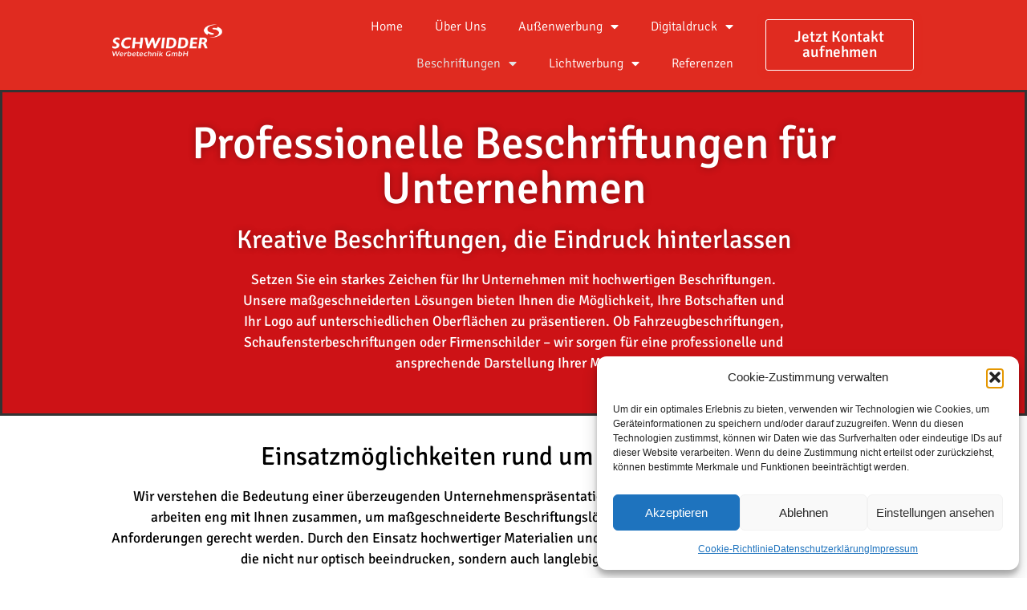

--- FILE ---
content_type: text/html; charset=UTF-8
request_url: https://schwidder.de/beschriftungen/
body_size: 26254
content:
<!doctype html>
<html lang="de">
<head>
	<meta charset="UTF-8">
	<meta name="viewport" content="width=device-width, initial-scale=1">
	<link rel="profile" href="https://gmpg.org/xfn/11">
	<meta name='robots' content='index, follow, max-image-preview:large, max-snippet:-1, max-video-preview:-1' />

	<!-- This site is optimized with the Yoast SEO plugin v25.2 - https://yoast.com/wordpress/plugins/seo/ -->
	<title>Beschriftungen - Schwidder GmbH</title>
	<meta name="description" content="Setzen Sie ein starkes Zeichen für Ihr Unternehmen mit hochwertigen Beschriftungen. Unsere maßgeschneiderten Lösungen bieten Ihnen diese Möglichkeit." />
	<link rel="canonical" href="https://schwidder.de/beschriftungen/" />
	<meta property="og:locale" content="de_DE" />
	<meta property="og:type" content="article" />
	<meta property="og:title" content="Beschriftungen - Schwidder GmbH" />
	<meta property="og:description" content="Setzen Sie ein starkes Zeichen für Ihr Unternehmen mit hochwertigen Beschriftungen. Unsere maßgeschneiderten Lösungen bieten Ihnen diese Möglichkeit." />
	<meta property="og:url" content="https://schwidder.de/beschriftungen/" />
	<meta property="og:site_name" content="Schwidder GmbH" />
	<meta property="article:modified_time" content="2023-07-02T10:50:10+00:00" />
	<meta property="og:image" content="https://schwidder.de/wp-content/uploads/2022/08/Fahrzeugbeschriftung_1_Gross.jpg" />
	<meta name="twitter:card" content="summary_large_image" />
	<meta name="twitter:label1" content="Geschätzte Lesezeit" />
	<meta name="twitter:data1" content="8 Minuten" />
	<script type="application/ld+json" class="yoast-schema-graph">{"@context":"https://schema.org","@graph":[{"@type":"WebPage","@id":"https://schwidder.de/beschriftungen/","url":"https://schwidder.de/beschriftungen/","name":"Beschriftungen - Schwidder GmbH","isPartOf":{"@id":"https://schwidder.de/#website"},"primaryImageOfPage":{"@id":"https://schwidder.de/beschriftungen/#primaryimage"},"image":{"@id":"https://schwidder.de/beschriftungen/#primaryimage"},"thumbnailUrl":"https://schwidder.de/wp-content/uploads/2022/08/Fahrzeugbeschriftung_1_Gross.jpg","datePublished":"2023-07-01T19:58:41+00:00","dateModified":"2023-07-02T10:50:10+00:00","description":"Setzen Sie ein starkes Zeichen für Ihr Unternehmen mit hochwertigen Beschriftungen. Unsere maßgeschneiderten Lösungen bieten Ihnen diese Möglichkeit.","breadcrumb":{"@id":"https://schwidder.de/beschriftungen/#breadcrumb"},"inLanguage":"de","potentialAction":[{"@type":"ReadAction","target":["https://schwidder.de/beschriftungen/"]}]},{"@type":"ImageObject","inLanguage":"de","@id":"https://schwidder.de/beschriftungen/#primaryimage","url":"https://schwidder.de/wp-content/uploads/2022/08/Fahrzeugbeschriftung_1_Gross.jpg","contentUrl":"https://schwidder.de/wp-content/uploads/2022/08/Fahrzeugbeschriftung_1_Gross.jpg"},{"@type":"BreadcrumbList","@id":"https://schwidder.de/beschriftungen/#breadcrumb","itemListElement":[{"@type":"ListItem","position":1,"name":"Startseite","item":"https://schwidder.de/"},{"@type":"ListItem","position":2,"name":"Beschriftungen"}]},{"@type":"WebSite","@id":"https://schwidder.de/#website","url":"https://schwidder.de/","name":"Schwidder GmbH","description":"Werbetechnik mit höchster Qualität","publisher":{"@id":"https://schwidder.de/#organization"},"potentialAction":[{"@type":"SearchAction","target":{"@type":"EntryPoint","urlTemplate":"https://schwidder.de/?s={search_term_string}"},"query-input":{"@type":"PropertyValueSpecification","valueRequired":true,"valueName":"search_term_string"}}],"inLanguage":"de"},{"@type":"Organization","@id":"https://schwidder.de/#organization","name":"Schwidder GmbH","url":"https://schwidder.de/","logo":{"@type":"ImageObject","inLanguage":"de","@id":"https://schwidder.de/#/schema/logo/image/","url":"https://schwidder.de/wp-content/uploads/2022/07/cropped-Schwidder_Logo-e1643687977100.png","contentUrl":"https://schwidder.de/wp-content/uploads/2022/07/cropped-Schwidder_Logo-e1643687977100.png","width":2167,"height":686,"caption":"Schwidder GmbH"},"image":{"@id":"https://schwidder.de/#/schema/logo/image/"}}]}</script>
	<!-- / Yoast SEO plugin. -->


<link rel='dns-prefetch' href='//www.googletagmanager.com' />
<link rel="alternate" type="application/rss+xml" title="Schwidder GmbH &raquo; Feed" href="https://schwidder.de/feed/" />
<link rel="alternate" type="application/rss+xml" title="Schwidder GmbH &raquo; Kommentar-Feed" href="https://schwidder.de/comments/feed/" />
<link rel="alternate" title="oEmbed (JSON)" type="application/json+oembed" href="https://schwidder.de/wp-json/oembed/1.0/embed?url=https%3A%2F%2Fschwidder.de%2Fbeschriftungen%2F" />
<link rel="alternate" title="oEmbed (XML)" type="text/xml+oembed" href="https://schwidder.de/wp-json/oembed/1.0/embed?url=https%3A%2F%2Fschwidder.de%2Fbeschriftungen%2F&#038;format=xml" />
<style id='wp-img-auto-sizes-contain-inline-css'>
img:is([sizes=auto i],[sizes^="auto," i]){contain-intrinsic-size:3000px 1500px}
/*# sourceURL=wp-img-auto-sizes-contain-inline-css */
</style>
<style id='wp-emoji-styles-inline-css'>

	img.wp-smiley, img.emoji {
		display: inline !important;
		border: none !important;
		box-shadow: none !important;
		height: 1em !important;
		width: 1em !important;
		margin: 0 0.07em !important;
		vertical-align: -0.1em !important;
		background: none !important;
		padding: 0 !important;
	}
/*# sourceURL=wp-emoji-styles-inline-css */
</style>
<link rel='stylesheet' id='cmplz-general-css' href='https://schwidder.de/wp-content/plugins/complianz-gdpr/assets/css/cookieblocker.min.css?ver=1765934343' media='all' />
<link rel='stylesheet' id='eae-css-css' href='https://schwidder.de/wp-content/plugins/addon-elements-for-elementor-page-builder/assets/css/eae.min.css?ver=1.14' media='all' />
<link rel='stylesheet' id='eae-peel-css-css' href='https://schwidder.de/wp-content/plugins/addon-elements-for-elementor-page-builder/assets/lib/peel/peel.css?ver=1.14' media='all' />
<link rel='stylesheet' id='font-awesome-4-shim-css' href='https://schwidder.de/wp-content/plugins/elementor/assets/lib/font-awesome/css/v4-shims.min.css?ver=1.0' media='all' />
<link rel='stylesheet' id='font-awesome-5-all-css' href='https://schwidder.de/wp-content/plugins/elementor/assets/lib/font-awesome/css/all.min.css?ver=1.0' media='all' />
<link rel='stylesheet' id='vegas-css-css' href='https://schwidder.de/wp-content/plugins/addon-elements-for-elementor-page-builder/assets/lib/vegas/vegas.min.css?ver=2.4.0' media='all' />
<link rel='stylesheet' id='hello-elementor-css' href='https://schwidder.de/wp-content/themes/hello-elementor/style.min.css?ver=3.4.3' media='all' />
<link rel='stylesheet' id='hello-elementor-theme-style-css' href='https://schwidder.de/wp-content/themes/hello-elementor/theme.min.css?ver=3.4.3' media='all' />
<link rel='stylesheet' id='hello-elementor-header-footer-css' href='https://schwidder.de/wp-content/themes/hello-elementor/header-footer.min.css?ver=3.4.3' media='all' />
<link rel='stylesheet' id='elementor-frontend-css' href='https://schwidder.de/wp-content/plugins/elementor/assets/css/frontend.min.css?ver=3.29.0' media='all' />
<link rel='stylesheet' id='elementor-post-5-css' href='https://schwidder.de/wp-content/uploads/elementor/css/post-5.css?ver=1731945822' media='all' />
<link rel='stylesheet' id='widget-image-css' href='https://schwidder.de/wp-content/plugins/elementor/assets/css/widget-image.min.css?ver=3.29.0' media='all' />
<link rel='stylesheet' id='widget-nav-menu-css' href='https://schwidder.de/wp-content/plugins/elementor-pro/assets/css/widget-nav-menu.min.css?ver=3.25.3' media='all' />
<link rel='stylesheet' id='e-animation-pulse-css' href='https://schwidder.de/wp-content/plugins/elementor/assets/lib/animations/styles/e-animation-pulse.min.css?ver=3.29.0' media='all' />
<link rel='stylesheet' id='widget-text-editor-css' href='https://schwidder.de/wp-content/plugins/elementor/assets/css/widget-text-editor.min.css?ver=3.29.0' media='all' />
<link rel='stylesheet' id='widget-social-icons-css' href='https://schwidder.de/wp-content/plugins/elementor/assets/css/widget-social-icons.min.css?ver=3.29.0' media='all' />
<link rel='stylesheet' id='e-apple-webkit-css' href='https://schwidder.de/wp-content/plugins/elementor/assets/css/conditionals/apple-webkit.min.css?ver=3.29.0' media='all' />
<link rel='stylesheet' id='widget-heading-css' href='https://schwidder.de/wp-content/plugins/elementor/assets/css/widget-heading.min.css?ver=3.29.0' media='all' />
<link rel='stylesheet' id='widget-icon-list-css' href='https://schwidder.de/wp-content/plugins/elementor/assets/css/widget-icon-list.min.css?ver=3.29.0' media='all' />
<link rel='stylesheet' id='eael-general-css' href='https://schwidder.de/wp-content/plugins/essential-addons-for-elementor-lite/assets/front-end/css/view/general.min.css?ver=6.1.15' media='all' />
<link rel='stylesheet' id='eael-1529-css' href='https://schwidder.de/wp-content/uploads/essential-addons-elementor/eael-1529.css?ver=1688302210' media='all' />
<link rel='stylesheet' id='elementor-icons-css' href='https://schwidder.de/wp-content/plugins/elementor/assets/lib/eicons/css/elementor-icons.min.css?ver=5.40.0' media='all' />
<style id='elementor-icons-inline-css'>

		.elementor-add-new-section .elementor-add-templately-promo-button{
            background-color: #5d4fff;
            background-image: url(https://schwidder.de/wp-content/plugins/essential-addons-for-elementor-lite/assets/admin/images/templately/logo-icon.svg);
            background-repeat: no-repeat;
            background-position: center center;
            position: relative;
        }
        
		.elementor-add-new-section .elementor-add-templately-promo-button > i{
            height: 12px;
        }
        
        body .elementor-add-new-section .elementor-add-section-area-button {
            margin-left: 0;
        }

		.elementor-add-new-section .elementor-add-templately-promo-button{
            background-color: #5d4fff;
            background-image: url(https://schwidder.de/wp-content/plugins/essential-addons-for-elementor-lite/assets/admin/images/templately/logo-icon.svg);
            background-repeat: no-repeat;
            background-position: center center;
            position: relative;
        }
        
		.elementor-add-new-section .elementor-add-templately-promo-button > i{
            height: 12px;
        }
        
        body .elementor-add-new-section .elementor-add-section-area-button {
            margin-left: 0;
        }
/*# sourceURL=elementor-icons-inline-css */
</style>
<link rel='stylesheet' id='e-popup-style-css' href='https://schwidder.de/wp-content/plugins/elementor-pro/assets/css/conditionals/popup.min.css?ver=3.25.3' media='all' />
<link rel='stylesheet' id='widget-divider-css' href='https://schwidder.de/wp-content/plugins/elementor/assets/css/widget-divider.min.css?ver=3.29.0' media='all' />
<link rel='stylesheet' id='elementor-post-1529-css' href='https://schwidder.de/wp-content/uploads/elementor/css/post-1529.css?ver=1731946499' media='all' />
<link rel='stylesheet' id='elementor-post-20-css' href='https://schwidder.de/wp-content/uploads/elementor/css/post-20.css?ver=1731945822' media='all' />
<link rel='stylesheet' id='elementor-post-21-css' href='https://schwidder.de/wp-content/uploads/elementor/css/post-21.css?ver=1732015117' media='all' />
<link rel='stylesheet' id='elementor-gf-local-signika-css' href='https://schwidder.de/wp-content/uploads/elementor/google-fonts/css/signika.css?ver=1748346563' media='all' />
<link rel='stylesheet' id='elementor-icons-shared-0-css' href='https://schwidder.de/wp-content/plugins/elementor/assets/lib/font-awesome/css/fontawesome.min.css?ver=5.15.3' media='all' />
<link rel='stylesheet' id='elementor-icons-fa-solid-css' href='https://schwidder.de/wp-content/plugins/elementor/assets/lib/font-awesome/css/solid.min.css?ver=5.15.3' media='all' />
<link rel='stylesheet' id='elementor-icons-fa-brands-css' href='https://schwidder.de/wp-content/plugins/elementor/assets/lib/font-awesome/css/brands.min.css?ver=5.15.3' media='all' />
<script src="https://schwidder.de/wp-content/plugins/addon-elements-for-elementor-page-builder/assets/js/iconHelper.js?ver=1.0" id="eae-iconHelper-js"></script>
<script src="https://schwidder.de/wp-includes/js/jquery/jquery.min.js?ver=3.7.1" id="jquery-core-js"></script>
<script src="https://schwidder.de/wp-includes/js/jquery/jquery-migrate.min.js?ver=3.4.1" id="jquery-migrate-js"></script>

<!-- Google Tag (gtac.js) durch Site-Kit hinzugefügt -->

<!-- Von Site Kit hinzugefügtes Google-Analytics-Snippet -->
<script src="https://www.googletagmanager.com/gtag/js?id=G-1LY4WC13MT" id="google_gtagjs-js" async></script>
<script id="google_gtagjs-js-after">
window.dataLayer = window.dataLayer || [];function gtag(){dataLayer.push(arguments);}
gtag("set","linker",{"domains":["schwidder.de"]});
gtag("js", new Date());
gtag("set", "developer_id.dZTNiMT", true);
gtag("config", "G-1LY4WC13MT");
//# sourceURL=google_gtagjs-js-after
</script>

<!-- Das Snippet mit dem schließenden Google-Tag (gtag.js) wurde von Site Kit hinzugefügt -->
<link rel="https://api.w.org/" href="https://schwidder.de/wp-json/" /><link rel="alternate" title="JSON" type="application/json" href="https://schwidder.de/wp-json/wp/v2/pages/1529" /><link rel="EditURI" type="application/rsd+xml" title="RSD" href="https://schwidder.de/xmlrpc.php?rsd" />
<meta name="generator" content="WordPress 6.9" />
<link rel='shortlink' href='https://schwidder.de/?p=1529' />
<meta name="generator" content="Site Kit by Google 1.153.0" /><style id="live-code-editor-css">
/* eXP Designs */

.exp-grayscale .elementor-carousel-image  
{
  filter: grayscale(100%);
} 
</style>
<!-- Google tag (gtag.js) -->
<script type="text/plain" data-service="google-analytics" data-category="statistics" async data-cmplz-src="https://www.googletagmanager.com/gtag/js?id=UA-242687160-1"></script>
<script>
  window.dataLayer = window.dataLayer || [];
  function gtag(){dataLayer.push(arguments);}
  gtag('js', new Date());

  gtag('config', 'UA-242687160-1');
</script>

<meta name="google-site-verification" content="_v81sFLabVrniNDPuKmyRQxCK_vKdyMdXn1i8qSyRsE" />
			<style>.cmplz-hidden {
					display: none !important;
				}</style><meta name="google-site-verification" content="_v81sFLabVrniNDPuKmyRQxCK_vKdyMdXn1i8qSyRsE"><meta name="generator" content="Elementor 3.29.0; features: additional_custom_breakpoints, e_local_google_fonts; settings: css_print_method-external, google_font-enabled, font_display-auto">
			<style>
				.e-con.e-parent:nth-of-type(n+4):not(.e-lazyloaded):not(.e-no-lazyload),
				.e-con.e-parent:nth-of-type(n+4):not(.e-lazyloaded):not(.e-no-lazyload) * {
					background-image: none !important;
				}
				@media screen and (max-height: 1024px) {
					.e-con.e-parent:nth-of-type(n+3):not(.e-lazyloaded):not(.e-no-lazyload),
					.e-con.e-parent:nth-of-type(n+3):not(.e-lazyloaded):not(.e-no-lazyload) * {
						background-image: none !important;
					}
				}
				@media screen and (max-height: 640px) {
					.e-con.e-parent:nth-of-type(n+2):not(.e-lazyloaded):not(.e-no-lazyload),
					.e-con.e-parent:nth-of-type(n+2):not(.e-lazyloaded):not(.e-no-lazyload) * {
						background-image: none !important;
					}
				}
			</style>
			<style type="text/css">.broken_link, a.broken_link {
	text-decoration: line-through;
}</style><script id='nitro-telemetry-meta' nitro-exclude>window.NPTelemetryMetadata={missReason: (!window.NITROPACK_STATE ? 'cache not found' : 'hit'),pageType: 'page',isEligibleForOptimization: true,}</script><script id='nitro-generic' nitro-exclude>(()=>{window.NitroPack=window.NitroPack||{coreVersion:"na",isCounted:!1};let e=document.createElement("script");if(e.src="https://nitroscripts.com/xLoriIufIRitoMfpNbpEJckcdXdSCPRB",e.async=!0,e.id="nitro-script",document.head.appendChild(e),!window.NitroPack.isCounted){window.NitroPack.isCounted=!0;let t=()=>{navigator.sendBeacon("https://to.getnitropack.com/p",JSON.stringify({siteId:"xLoriIufIRitoMfpNbpEJckcdXdSCPRB",url:window.location.href,isOptimized:!!window.IS_NITROPACK,coreVersion:"na",missReason:window.NPTelemetryMetadata?.missReason||"",pageType:window.NPTelemetryMetadata?.pageType||"",isEligibleForOptimization:!!window.NPTelemetryMetadata?.isEligibleForOptimization}))};(()=>{let e=()=>new Promise(e=>{"complete"===document.readyState?e():window.addEventListener("load",e)}),i=()=>new Promise(e=>{document.prerendering?document.addEventListener("prerenderingchange",e,{once:!0}):e()}),a=async()=>{await i(),await e(),t()};a()})(),window.addEventListener("pageshow",e=>{if(e.persisted){let i=document.prerendering||self.performance?.getEntriesByType?.("navigation")[0]?.activationStart>0;"visible"!==document.visibilityState||i||t()}})}})();</script><link rel="icon" href="https://schwidder.de/wp-content/uploads/2022/08/cropped-1223-a-32x32.jpg" sizes="32x32" />
<link rel="icon" href="https://schwidder.de/wp-content/uploads/2022/08/cropped-1223-a-192x192.jpg" sizes="192x192" />
<link rel="apple-touch-icon" href="https://schwidder.de/wp-content/uploads/2022/08/cropped-1223-a-180x180.jpg" />
<meta name="msapplication-TileImage" content="https://schwidder.de/wp-content/uploads/2022/08/cropped-1223-a-270x270.jpg" />
<style id='global-styles-inline-css'>
:root{--wp--preset--aspect-ratio--square: 1;--wp--preset--aspect-ratio--4-3: 4/3;--wp--preset--aspect-ratio--3-4: 3/4;--wp--preset--aspect-ratio--3-2: 3/2;--wp--preset--aspect-ratio--2-3: 2/3;--wp--preset--aspect-ratio--16-9: 16/9;--wp--preset--aspect-ratio--9-16: 9/16;--wp--preset--color--black: #000000;--wp--preset--color--cyan-bluish-gray: #abb8c3;--wp--preset--color--white: #ffffff;--wp--preset--color--pale-pink: #f78da7;--wp--preset--color--vivid-red: #cf2e2e;--wp--preset--color--luminous-vivid-orange: #ff6900;--wp--preset--color--luminous-vivid-amber: #fcb900;--wp--preset--color--light-green-cyan: #7bdcb5;--wp--preset--color--vivid-green-cyan: #00d084;--wp--preset--color--pale-cyan-blue: #8ed1fc;--wp--preset--color--vivid-cyan-blue: #0693e3;--wp--preset--color--vivid-purple: #9b51e0;--wp--preset--gradient--vivid-cyan-blue-to-vivid-purple: linear-gradient(135deg,rgb(6,147,227) 0%,rgb(155,81,224) 100%);--wp--preset--gradient--light-green-cyan-to-vivid-green-cyan: linear-gradient(135deg,rgb(122,220,180) 0%,rgb(0,208,130) 100%);--wp--preset--gradient--luminous-vivid-amber-to-luminous-vivid-orange: linear-gradient(135deg,rgb(252,185,0) 0%,rgb(255,105,0) 100%);--wp--preset--gradient--luminous-vivid-orange-to-vivid-red: linear-gradient(135deg,rgb(255,105,0) 0%,rgb(207,46,46) 100%);--wp--preset--gradient--very-light-gray-to-cyan-bluish-gray: linear-gradient(135deg,rgb(238,238,238) 0%,rgb(169,184,195) 100%);--wp--preset--gradient--cool-to-warm-spectrum: linear-gradient(135deg,rgb(74,234,220) 0%,rgb(151,120,209) 20%,rgb(207,42,186) 40%,rgb(238,44,130) 60%,rgb(251,105,98) 80%,rgb(254,248,76) 100%);--wp--preset--gradient--blush-light-purple: linear-gradient(135deg,rgb(255,206,236) 0%,rgb(152,150,240) 100%);--wp--preset--gradient--blush-bordeaux: linear-gradient(135deg,rgb(254,205,165) 0%,rgb(254,45,45) 50%,rgb(107,0,62) 100%);--wp--preset--gradient--luminous-dusk: linear-gradient(135deg,rgb(255,203,112) 0%,rgb(199,81,192) 50%,rgb(65,88,208) 100%);--wp--preset--gradient--pale-ocean: linear-gradient(135deg,rgb(255,245,203) 0%,rgb(182,227,212) 50%,rgb(51,167,181) 100%);--wp--preset--gradient--electric-grass: linear-gradient(135deg,rgb(202,248,128) 0%,rgb(113,206,126) 100%);--wp--preset--gradient--midnight: linear-gradient(135deg,rgb(2,3,129) 0%,rgb(40,116,252) 100%);--wp--preset--font-size--small: 13px;--wp--preset--font-size--medium: 20px;--wp--preset--font-size--large: 36px;--wp--preset--font-size--x-large: 42px;--wp--preset--spacing--20: 0.44rem;--wp--preset--spacing--30: 0.67rem;--wp--preset--spacing--40: 1rem;--wp--preset--spacing--50: 1.5rem;--wp--preset--spacing--60: 2.25rem;--wp--preset--spacing--70: 3.38rem;--wp--preset--spacing--80: 5.06rem;--wp--preset--shadow--natural: 6px 6px 9px rgba(0, 0, 0, 0.2);--wp--preset--shadow--deep: 12px 12px 50px rgba(0, 0, 0, 0.4);--wp--preset--shadow--sharp: 6px 6px 0px rgba(0, 0, 0, 0.2);--wp--preset--shadow--outlined: 6px 6px 0px -3px rgb(255, 255, 255), 6px 6px rgb(0, 0, 0);--wp--preset--shadow--crisp: 6px 6px 0px rgb(0, 0, 0);}:root { --wp--style--global--content-size: 800px;--wp--style--global--wide-size: 1200px; }:where(body) { margin: 0; }.wp-site-blocks > .alignleft { float: left; margin-right: 2em; }.wp-site-blocks > .alignright { float: right; margin-left: 2em; }.wp-site-blocks > .aligncenter { justify-content: center; margin-left: auto; margin-right: auto; }:where(.wp-site-blocks) > * { margin-block-start: 24px; margin-block-end: 0; }:where(.wp-site-blocks) > :first-child { margin-block-start: 0; }:where(.wp-site-blocks) > :last-child { margin-block-end: 0; }:root { --wp--style--block-gap: 24px; }:root :where(.is-layout-flow) > :first-child{margin-block-start: 0;}:root :where(.is-layout-flow) > :last-child{margin-block-end: 0;}:root :where(.is-layout-flow) > *{margin-block-start: 24px;margin-block-end: 0;}:root :where(.is-layout-constrained) > :first-child{margin-block-start: 0;}:root :where(.is-layout-constrained) > :last-child{margin-block-end: 0;}:root :where(.is-layout-constrained) > *{margin-block-start: 24px;margin-block-end: 0;}:root :where(.is-layout-flex){gap: 24px;}:root :where(.is-layout-grid){gap: 24px;}.is-layout-flow > .alignleft{float: left;margin-inline-start: 0;margin-inline-end: 2em;}.is-layout-flow > .alignright{float: right;margin-inline-start: 2em;margin-inline-end: 0;}.is-layout-flow > .aligncenter{margin-left: auto !important;margin-right: auto !important;}.is-layout-constrained > .alignleft{float: left;margin-inline-start: 0;margin-inline-end: 2em;}.is-layout-constrained > .alignright{float: right;margin-inline-start: 2em;margin-inline-end: 0;}.is-layout-constrained > .aligncenter{margin-left: auto !important;margin-right: auto !important;}.is-layout-constrained > :where(:not(.alignleft):not(.alignright):not(.alignfull)){max-width: var(--wp--style--global--content-size);margin-left: auto !important;margin-right: auto !important;}.is-layout-constrained > .alignwide{max-width: var(--wp--style--global--wide-size);}body .is-layout-flex{display: flex;}.is-layout-flex{flex-wrap: wrap;align-items: center;}.is-layout-flex > :is(*, div){margin: 0;}body .is-layout-grid{display: grid;}.is-layout-grid > :is(*, div){margin: 0;}body{padding-top: 0px;padding-right: 0px;padding-bottom: 0px;padding-left: 0px;}a:where(:not(.wp-element-button)){text-decoration: underline;}:root :where(.wp-element-button, .wp-block-button__link){background-color: #32373c;border-width: 0;color: #fff;font-family: inherit;font-size: inherit;font-style: inherit;font-weight: inherit;letter-spacing: inherit;line-height: inherit;padding-top: calc(0.667em + 2px);padding-right: calc(1.333em + 2px);padding-bottom: calc(0.667em + 2px);padding-left: calc(1.333em + 2px);text-decoration: none;text-transform: inherit;}.has-black-color{color: var(--wp--preset--color--black) !important;}.has-cyan-bluish-gray-color{color: var(--wp--preset--color--cyan-bluish-gray) !important;}.has-white-color{color: var(--wp--preset--color--white) !important;}.has-pale-pink-color{color: var(--wp--preset--color--pale-pink) !important;}.has-vivid-red-color{color: var(--wp--preset--color--vivid-red) !important;}.has-luminous-vivid-orange-color{color: var(--wp--preset--color--luminous-vivid-orange) !important;}.has-luminous-vivid-amber-color{color: var(--wp--preset--color--luminous-vivid-amber) !important;}.has-light-green-cyan-color{color: var(--wp--preset--color--light-green-cyan) !important;}.has-vivid-green-cyan-color{color: var(--wp--preset--color--vivid-green-cyan) !important;}.has-pale-cyan-blue-color{color: var(--wp--preset--color--pale-cyan-blue) !important;}.has-vivid-cyan-blue-color{color: var(--wp--preset--color--vivid-cyan-blue) !important;}.has-vivid-purple-color{color: var(--wp--preset--color--vivid-purple) !important;}.has-black-background-color{background-color: var(--wp--preset--color--black) !important;}.has-cyan-bluish-gray-background-color{background-color: var(--wp--preset--color--cyan-bluish-gray) !important;}.has-white-background-color{background-color: var(--wp--preset--color--white) !important;}.has-pale-pink-background-color{background-color: var(--wp--preset--color--pale-pink) !important;}.has-vivid-red-background-color{background-color: var(--wp--preset--color--vivid-red) !important;}.has-luminous-vivid-orange-background-color{background-color: var(--wp--preset--color--luminous-vivid-orange) !important;}.has-luminous-vivid-amber-background-color{background-color: var(--wp--preset--color--luminous-vivid-amber) !important;}.has-light-green-cyan-background-color{background-color: var(--wp--preset--color--light-green-cyan) !important;}.has-vivid-green-cyan-background-color{background-color: var(--wp--preset--color--vivid-green-cyan) !important;}.has-pale-cyan-blue-background-color{background-color: var(--wp--preset--color--pale-cyan-blue) !important;}.has-vivid-cyan-blue-background-color{background-color: var(--wp--preset--color--vivid-cyan-blue) !important;}.has-vivid-purple-background-color{background-color: var(--wp--preset--color--vivid-purple) !important;}.has-black-border-color{border-color: var(--wp--preset--color--black) !important;}.has-cyan-bluish-gray-border-color{border-color: var(--wp--preset--color--cyan-bluish-gray) !important;}.has-white-border-color{border-color: var(--wp--preset--color--white) !important;}.has-pale-pink-border-color{border-color: var(--wp--preset--color--pale-pink) !important;}.has-vivid-red-border-color{border-color: var(--wp--preset--color--vivid-red) !important;}.has-luminous-vivid-orange-border-color{border-color: var(--wp--preset--color--luminous-vivid-orange) !important;}.has-luminous-vivid-amber-border-color{border-color: var(--wp--preset--color--luminous-vivid-amber) !important;}.has-light-green-cyan-border-color{border-color: var(--wp--preset--color--light-green-cyan) !important;}.has-vivid-green-cyan-border-color{border-color: var(--wp--preset--color--vivid-green-cyan) !important;}.has-pale-cyan-blue-border-color{border-color: var(--wp--preset--color--pale-cyan-blue) !important;}.has-vivid-cyan-blue-border-color{border-color: var(--wp--preset--color--vivid-cyan-blue) !important;}.has-vivid-purple-border-color{border-color: var(--wp--preset--color--vivid-purple) !important;}.has-vivid-cyan-blue-to-vivid-purple-gradient-background{background: var(--wp--preset--gradient--vivid-cyan-blue-to-vivid-purple) !important;}.has-light-green-cyan-to-vivid-green-cyan-gradient-background{background: var(--wp--preset--gradient--light-green-cyan-to-vivid-green-cyan) !important;}.has-luminous-vivid-amber-to-luminous-vivid-orange-gradient-background{background: var(--wp--preset--gradient--luminous-vivid-amber-to-luminous-vivid-orange) !important;}.has-luminous-vivid-orange-to-vivid-red-gradient-background{background: var(--wp--preset--gradient--luminous-vivid-orange-to-vivid-red) !important;}.has-very-light-gray-to-cyan-bluish-gray-gradient-background{background: var(--wp--preset--gradient--very-light-gray-to-cyan-bluish-gray) !important;}.has-cool-to-warm-spectrum-gradient-background{background: var(--wp--preset--gradient--cool-to-warm-spectrum) !important;}.has-blush-light-purple-gradient-background{background: var(--wp--preset--gradient--blush-light-purple) !important;}.has-blush-bordeaux-gradient-background{background: var(--wp--preset--gradient--blush-bordeaux) !important;}.has-luminous-dusk-gradient-background{background: var(--wp--preset--gradient--luminous-dusk) !important;}.has-pale-ocean-gradient-background{background: var(--wp--preset--gradient--pale-ocean) !important;}.has-electric-grass-gradient-background{background: var(--wp--preset--gradient--electric-grass) !important;}.has-midnight-gradient-background{background: var(--wp--preset--gradient--midnight) !important;}.has-small-font-size{font-size: var(--wp--preset--font-size--small) !important;}.has-medium-font-size{font-size: var(--wp--preset--font-size--medium) !important;}.has-large-font-size{font-size: var(--wp--preset--font-size--large) !important;}.has-x-large-font-size{font-size: var(--wp--preset--font-size--x-large) !important;}
/*# sourceURL=global-styles-inline-css */
</style>
<link rel='stylesheet' id='e-sticky-css' href='https://schwidder.de/wp-content/plugins/elementor-pro/assets/css/modules/sticky.min.css?ver=3.25.3' media='all' />
</head>
<body data-rsssl=1 data-cmplz=1 class="wp-singular page-template page-template-elementor_header_footer page page-id-1529 wp-custom-logo wp-embed-responsive wp-theme-hello-elementor hello-elementor-default elementor-default elementor-template-full-width elementor-kit-5 elementor-page elementor-page-1529">


<a class="skip-link screen-reader-text" href="#content">Zum Inhalt wechseln</a>

		<div data-elementor-type="header" data-elementor-id="20" class="elementor elementor-20 elementor-location-header" data-elementor-post-type="elementor_library">
					<section class="has_eae_slider elementor-section elementor-top-section elementor-element elementor-element-cc7292b elementor-section-full_width elementor-section-content-middle elementor-section-height-default elementor-section-height-default" data-particle_enable="false" data-particle-mobile-disabled="false" data-id="cc7292b" data-element_type="section" data-settings="{&quot;background_background&quot;:&quot;classic&quot;,&quot;sticky&quot;:&quot;top&quot;,&quot;sticky_on&quot;:[&quot;desktop&quot;,&quot;tablet&quot;,&quot;mobile&quot;],&quot;sticky_offset&quot;:0,&quot;sticky_effects_offset&quot;:0,&quot;sticky_anchor_link_offset&quot;:0}">
						<div class="elementor-container elementor-column-gap-default">
					<div class="has_eae_slider elementor-column elementor-col-33 elementor-top-column elementor-element elementor-element-0a91bf2" data-id="0a91bf2" data-element_type="column">
			<div class="elementor-widget-wrap elementor-element-populated">
						<div class="elementor-element elementor-element-cdb23b1 elementor-widget__width-initial elementor-widget elementor-widget-image" data-id="cdb23b1" data-element_type="widget" data-widget_type="image.default">
				<div class="elementor-widget-container">
																<a href="https://schwidder.de/">
							<img fetchpriority="high" width="800" height="303" src="https://schwidder.de/wp-content/uploads/2022/07/Schwidder_Logo-e1643687977100-1024x388.png" class="attachment-large size-large wp-image-30" alt="" srcset="https://schwidder.de/wp-content/uploads/2022/07/Schwidder_Logo-e1643687977100-1024x388.png 1024w, https://schwidder.de/wp-content/uploads/2022/07/Schwidder_Logo-e1643687977100-300x114.png 300w, https://schwidder.de/wp-content/uploads/2022/07/Schwidder_Logo-e1643687977100-768x291.png 768w, https://schwidder.de/wp-content/uploads/2022/07/Schwidder_Logo-e1643687977100-1536x581.png 1536w, https://schwidder.de/wp-content/uploads/2022/07/Schwidder_Logo-e1643687977100-2048x775.png 2048w" sizes="(max-width: 800px) 100vw, 800px" />								</a>
															</div>
				</div>
					</div>
		</div>
				<div class="has_eae_slider elementor-column elementor-col-33 elementor-top-column elementor-element elementor-element-cdf62d1" data-id="cdf62d1" data-element_type="column">
			<div class="elementor-widget-wrap elementor-element-populated">
						<div class="elementor-element elementor-element-74585ff elementor-nav-menu__align-end elementor-nav-menu--stretch elementor-nav-menu--dropdown-tablet elementor-nav-menu__text-align-aside elementor-nav-menu--toggle elementor-nav-menu--burger elementor-widget elementor-widget-nav-menu" data-id="74585ff" data-element_type="widget" data-settings="{&quot;full_width&quot;:&quot;stretch&quot;,&quot;layout&quot;:&quot;horizontal&quot;,&quot;submenu_icon&quot;:{&quot;value&quot;:&quot;&lt;i class=\&quot;fas fa-caret-down\&quot;&gt;&lt;\/i&gt;&quot;,&quot;library&quot;:&quot;fa-solid&quot;},&quot;toggle&quot;:&quot;burger&quot;}" data-widget_type="nav-menu.default">
				<div class="elementor-widget-container">
								<nav aria-label="Menü" class="elementor-nav-menu--main elementor-nav-menu__container elementor-nav-menu--layout-horizontal e--pointer-none">
				<ul id="menu-1-74585ff" class="elementor-nav-menu"><li class="menu-item menu-item-type-post_type menu-item-object-page menu-item-home menu-item-47"><a href="https://schwidder.de/" class="elementor-item">Home</a></li>
<li class="menu-item menu-item-type-post_type menu-item-object-page menu-item-450"><a href="https://schwidder.de/ueber-uns/" class="elementor-item">Über Uns</a></li>
<li class="menu-item menu-item-type-post_type menu-item-object-page menu-item-has-children menu-item-1348"><a href="https://schwidder.de/aussenwerbung/" class="elementor-item">Außenwerbung</a>
<ul class="sub-menu elementor-nav-menu--dropdown">
	<li class="menu-item menu-item-type-post_type menu-item-object-page menu-item-1366"><a href="https://schwidder.de/werbeschilder/" class="elementor-sub-item">Werbeschilder</a></li>
	<li class="menu-item menu-item-type-post_type menu-item-object-page menu-item-1389"><a href="https://schwidder.de/bauschilder/" class="elementor-sub-item">Bauschilder</a></li>
	<li class="menu-item menu-item-type-post_type menu-item-object-page menu-item-1388"><a href="https://schwidder.de/leitsysteme/" class="elementor-sub-item">Leitsysteme</a></li>
	<li class="menu-item menu-item-type-post_type menu-item-object-page menu-item-1473"><a href="https://schwidder.de/fahnen-und-banner/" class="elementor-sub-item">Fahnen und Banner</a></li>
	<li class="menu-item menu-item-type-post_type menu-item-object-page menu-item-1472"><a href="https://schwidder.de/stelen/" class="elementor-sub-item">Stelen</a></li>
</ul>
</li>
<li class="menu-item menu-item-type-post_type menu-item-object-page menu-item-has-children menu-item-1468"><a href="https://schwidder.de/digitaldruck/" class="elementor-item">Digitaldruck</a>
<ul class="sub-menu elementor-nav-menu--dropdown">
	<li class="menu-item menu-item-type-post_type menu-item-object-page menu-item-1471"><a href="https://schwidder.de/sk-folien/" class="elementor-sub-item">SK – Folien</a></li>
	<li class="menu-item menu-item-type-post_type menu-item-object-page menu-item-1470"><a href="https://schwidder.de/poster-tapeten/" class="elementor-sub-item">Poster / Tapeten</a></li>
	<li class="menu-item menu-item-type-post_type menu-item-object-page menu-item-1469"><a href="https://schwidder.de/feste-werkstoffe/" class="elementor-sub-item">Feste Werkstoffe</a></li>
</ul>
</li>
<li class="menu-item menu-item-type-post_type menu-item-object-page current-menu-item page_item page-item-1529 current_page_item menu-item-has-children menu-item-1536"><a href="https://schwidder.de/beschriftungen/" aria-current="page" class="elementor-item elementor-item-active">Beschriftungen</a>
<ul class="sub-menu elementor-nav-menu--dropdown">
	<li class="menu-item menu-item-type-post_type menu-item-object-page menu-item-1513"><a href="https://schwidder.de/fahrzeugbeschriftung/" class="elementor-sub-item">Fahrzeugbeschriftung</a></li>
	<li class="menu-item menu-item-type-post_type menu-item-object-page menu-item-1527"><a href="https://schwidder.de/schaufenster/" class="elementor-sub-item">Schaufenster</a></li>
</ul>
</li>
<li class="menu-item menu-item-type-post_type menu-item-object-page menu-item-has-children menu-item-1577"><a href="https://schwidder.de/lichtwerbung/" class="elementor-item">Lichtwerbung</a>
<ul class="sub-menu elementor-nav-menu--dropdown">
	<li class="menu-item menu-item-type-post_type menu-item-object-page menu-item-1544"><a href="https://schwidder.de/leuchtschriften/" class="elementor-sub-item">Leuchtschriften</a></li>
	<li class="menu-item menu-item-type-post_type menu-item-object-page menu-item-1552"><a href="https://schwidder.de/leuchtkaesten/" class="elementor-sub-item">Leuchtkästen</a></li>
	<li class="menu-item menu-item-type-post_type menu-item-object-page menu-item-1559"><a href="https://schwidder.de/tuerme-und-pylonen/" class="elementor-sub-item">Türme und Pylonen</a></li>
	<li class="menu-item menu-item-type-post_type menu-item-object-page menu-item-1566"><a href="https://schwidder.de/neon-reklame/" class="elementor-sub-item">Neon Reklame</a></li>
</ul>
</li>
<li class="menu-item menu-item-type-post_type menu-item-object-page menu-item-692"><a href="https://schwidder.de/referenzen/" class="elementor-item">Referenzen</a></li>
</ul>			</nav>
					<div class="elementor-menu-toggle" role="button" tabindex="0" aria-label="Menü Umschalter" aria-expanded="false">
			<i aria-hidden="true" role="presentation" class="elementor-menu-toggle__icon--open eicon-menu-bar"></i><i aria-hidden="true" role="presentation" class="elementor-menu-toggle__icon--close eicon-close"></i>			<span class="elementor-screen-only">Menü</span>
		</div>
					<nav class="elementor-nav-menu--dropdown elementor-nav-menu__container" aria-hidden="true">
				<ul id="menu-2-74585ff" class="elementor-nav-menu"><li class="menu-item menu-item-type-post_type menu-item-object-page menu-item-home menu-item-47"><a href="https://schwidder.de/" class="elementor-item" tabindex="-1">Home</a></li>
<li class="menu-item menu-item-type-post_type menu-item-object-page menu-item-450"><a href="https://schwidder.de/ueber-uns/" class="elementor-item" tabindex="-1">Über Uns</a></li>
<li class="menu-item menu-item-type-post_type menu-item-object-page menu-item-has-children menu-item-1348"><a href="https://schwidder.de/aussenwerbung/" class="elementor-item" tabindex="-1">Außenwerbung</a>
<ul class="sub-menu elementor-nav-menu--dropdown">
	<li class="menu-item menu-item-type-post_type menu-item-object-page menu-item-1366"><a href="https://schwidder.de/werbeschilder/" class="elementor-sub-item" tabindex="-1">Werbeschilder</a></li>
	<li class="menu-item menu-item-type-post_type menu-item-object-page menu-item-1389"><a href="https://schwidder.de/bauschilder/" class="elementor-sub-item" tabindex="-1">Bauschilder</a></li>
	<li class="menu-item menu-item-type-post_type menu-item-object-page menu-item-1388"><a href="https://schwidder.de/leitsysteme/" class="elementor-sub-item" tabindex="-1">Leitsysteme</a></li>
	<li class="menu-item menu-item-type-post_type menu-item-object-page menu-item-1473"><a href="https://schwidder.de/fahnen-und-banner/" class="elementor-sub-item" tabindex="-1">Fahnen und Banner</a></li>
	<li class="menu-item menu-item-type-post_type menu-item-object-page menu-item-1472"><a href="https://schwidder.de/stelen/" class="elementor-sub-item" tabindex="-1">Stelen</a></li>
</ul>
</li>
<li class="menu-item menu-item-type-post_type menu-item-object-page menu-item-has-children menu-item-1468"><a href="https://schwidder.de/digitaldruck/" class="elementor-item" tabindex="-1">Digitaldruck</a>
<ul class="sub-menu elementor-nav-menu--dropdown">
	<li class="menu-item menu-item-type-post_type menu-item-object-page menu-item-1471"><a href="https://schwidder.de/sk-folien/" class="elementor-sub-item" tabindex="-1">SK – Folien</a></li>
	<li class="menu-item menu-item-type-post_type menu-item-object-page menu-item-1470"><a href="https://schwidder.de/poster-tapeten/" class="elementor-sub-item" tabindex="-1">Poster / Tapeten</a></li>
	<li class="menu-item menu-item-type-post_type menu-item-object-page menu-item-1469"><a href="https://schwidder.de/feste-werkstoffe/" class="elementor-sub-item" tabindex="-1">Feste Werkstoffe</a></li>
</ul>
</li>
<li class="menu-item menu-item-type-post_type menu-item-object-page current-menu-item page_item page-item-1529 current_page_item menu-item-has-children menu-item-1536"><a href="https://schwidder.de/beschriftungen/" aria-current="page" class="elementor-item elementor-item-active" tabindex="-1">Beschriftungen</a>
<ul class="sub-menu elementor-nav-menu--dropdown">
	<li class="menu-item menu-item-type-post_type menu-item-object-page menu-item-1513"><a href="https://schwidder.de/fahrzeugbeschriftung/" class="elementor-sub-item" tabindex="-1">Fahrzeugbeschriftung</a></li>
	<li class="menu-item menu-item-type-post_type menu-item-object-page menu-item-1527"><a href="https://schwidder.de/schaufenster/" class="elementor-sub-item" tabindex="-1">Schaufenster</a></li>
</ul>
</li>
<li class="menu-item menu-item-type-post_type menu-item-object-page menu-item-has-children menu-item-1577"><a href="https://schwidder.de/lichtwerbung/" class="elementor-item" tabindex="-1">Lichtwerbung</a>
<ul class="sub-menu elementor-nav-menu--dropdown">
	<li class="menu-item menu-item-type-post_type menu-item-object-page menu-item-1544"><a href="https://schwidder.de/leuchtschriften/" class="elementor-sub-item" tabindex="-1">Leuchtschriften</a></li>
	<li class="menu-item menu-item-type-post_type menu-item-object-page menu-item-1552"><a href="https://schwidder.de/leuchtkaesten/" class="elementor-sub-item" tabindex="-1">Leuchtkästen</a></li>
	<li class="menu-item menu-item-type-post_type menu-item-object-page menu-item-1559"><a href="https://schwidder.de/tuerme-und-pylonen/" class="elementor-sub-item" tabindex="-1">Türme und Pylonen</a></li>
	<li class="menu-item menu-item-type-post_type menu-item-object-page menu-item-1566"><a href="https://schwidder.de/neon-reklame/" class="elementor-sub-item" tabindex="-1">Neon Reklame</a></li>
</ul>
</li>
<li class="menu-item menu-item-type-post_type menu-item-object-page menu-item-692"><a href="https://schwidder.de/referenzen/" class="elementor-item" tabindex="-1">Referenzen</a></li>
</ul>			</nav>
						</div>
				</div>
					</div>
		</div>
				<div class="has_eae_slider elementor-column elementor-col-33 elementor-top-column elementor-element elementor-element-898e5dc" data-id="898e5dc" data-element_type="column">
			<div class="elementor-widget-wrap elementor-element-populated">
						<div class="elementor-element elementor-element-8f300a5 elementor-tablet-align-center elementor-mobile-align-justify elementor-align-right elementor-widget elementor-widget-button" data-id="8f300a5" data-element_type="widget" data-widget_type="button.default">
				<div class="elementor-widget-container">
									<div class="elementor-button-wrapper">
					<a class="elementor-button elementor-button-link elementor-size-sm elementor-animation-pulse" href="/kontakt/">
						<span class="elementor-button-content-wrapper">
									<span class="elementor-button-text">Jetzt Kontakt aufnehmen</span>
					</span>
					</a>
				</div>
								</div>
				</div>
					</div>
		</div>
					</div>
		</section>
				</div>
				<div data-elementor-type="wp-page" data-elementor-id="1529" class="elementor elementor-1529" data-elementor-post-type="page">
						<section class="has_eae_slider elementor-section elementor-top-section elementor-element elementor-element-ea97542 elementor-section-full_width elementor-section-height-min-height elementor-section-height-default elementor-section-items-middle" data-particle_enable="false" data-particle-mobile-disabled="false" data-id="ea97542" data-element_type="section" data-settings="{&quot;background_background&quot;:&quot;classic&quot;}">
						<div class="elementor-container elementor-column-gap-default">
					<div class="has_eae_slider elementor-column elementor-col-100 elementor-top-column elementor-element elementor-element-866b1ea" data-id="866b1ea" data-element_type="column">
			<div class="elementor-widget-wrap elementor-element-populated">
						<div class="elementor-element elementor-element-d0f4677 elementor-widget elementor-widget-heading" data-id="d0f4677" data-element_type="widget" data-widget_type="heading.default">
				<div class="elementor-widget-container">
					<h1 class="elementor-heading-title elementor-size-default">Professionelle Beschriftungen für Unternehmen</h1>				</div>
				</div>
				<div class="elementor-element elementor-element-ce127f3 elementor-widget elementor-widget-heading" data-id="ce127f3" data-element_type="widget" data-widget_type="heading.default">
				<div class="elementor-widget-container">
					<h2 class="elementor-heading-title elementor-size-default">Kreative Beschriftungen, die Eindruck hinterlassen</h2>				</div>
				</div>
				<div class="elementor-element elementor-element-82e30b0 elementor-widget elementor-widget-text-editor" data-id="82e30b0" data-element_type="widget" data-widget_type="text-editor.default">
				<div class="elementor-widget-container">
									<p>Setzen Sie ein starkes Zeichen für Ihr Unternehmen mit hochwertigen Beschriftungen. Unsere maßgeschneiderten Lösungen bieten Ihnen die Möglichkeit, Ihre Botschaften und Ihr Logo auf unterschiedlichen Oberflächen zu präsentieren. Ob Fahrzeugbeschriftungen, Schaufensterbeschriftungen oder Firmenschilder &#8211; wir sorgen für eine professionelle und ansprechende Darstellung Ihrer Marke.</p>								</div>
				</div>
					</div>
		</div>
					</div>
		</section>
				<section class="has_eae_slider elementor-section elementor-top-section elementor-element elementor-element-cd459c3 elementor-section-full_width elementor-section-height-default elementor-section-height-default" data-particle_enable="false" data-particle-mobile-disabled="false" data-id="cd459c3" data-element_type="section">
						<div class="elementor-container elementor-column-gap-default">
					<div class="has_eae_slider elementor-column elementor-col-100 elementor-top-column elementor-element elementor-element-9947189" data-id="9947189" data-element_type="column">
			<div class="elementor-widget-wrap elementor-element-populated">
						<div class="elementor-element elementor-element-5b3db21 elementor-widget elementor-widget-heading" data-id="5b3db21" data-element_type="widget" data-widget_type="heading.default">
				<div class="elementor-widget-container">
					<h2 class="elementor-heading-title elementor-size-default">Einsatzmöglichkeiten rund um Beschriftungen</h2>				</div>
				</div>
				<div class="elementor-element elementor-element-eef55e5 elementor-widget elementor-widget-text-editor" data-id="eef55e5" data-element_type="widget" data-widget_type="text-editor.default">
				<div class="elementor-widget-container">
									<p>Wir verstehen die Bedeutung einer überzeugenden Unternehmenspräsentation. Unsere erfahrenen Designer und Handwerker arbeiten eng mit Ihnen zusammen, um maßgeschneiderte Beschriftungslösungen zu entwickeln, die Ihren individuellen Anforderungen gerecht werden. Durch den Einsatz hochwertiger Materialien und modernster Techniken schaffen wir Beschriftungen, die nicht nur optisch beeindrucken, sondern auch langlebig und witterungsbeständig sind.</p><p>Von der Auswahl der passenden Schriftart und Farbgebung bis hin zur Platzierung auf verschiedenen Oberflächen &#8211; wir kümmern uns um jedes Detail, um sicherzustellen, dass Ihre Beschriftungen eine professionelle und einheitliche Darstellung Ihres Unternehmens ermöglichen. Mit kreativen Designkonzepten und präziser Umsetzung sorgen wir dafür, dass Ihre Botschaften effektiv und ansprechend kommuniziert werden.</p>								</div>
				</div>
				<div class="elementor-element elementor-element-bf13b21 elementor-widget-divider--view-line elementor-widget elementor-widget-divider" data-id="bf13b21" data-element_type="widget" data-widget_type="divider.default">
				<div class="elementor-widget-container">
							<div class="elementor-divider">
			<span class="elementor-divider-separator">
						</span>
		</div>
						</div>
				</div>
				<section class="has_eae_slider elementor-section elementor-inner-section elementor-element elementor-element-845747a elementor-section-full_width elementor-section-height-default elementor-section-height-default" data-particle_enable="false" data-particle-mobile-disabled="false" data-id="845747a" data-element_type="section">
						<div class="elementor-container elementor-column-gap-default">
					<div class="has_eae_slider elementor-column elementor-col-100 elementor-inner-column elementor-element elementor-element-329e481" data-id="329e481" data-element_type="column">
			<div class="elementor-widget-wrap elementor-element-populated">
						<div class="elementor-element elementor-element-ce5ecaf content-align-cta-center elementor-widget__width-initial elementor-widget elementor-widget-eael-cta-box" data-id="ce5ecaf" data-element_type="widget" data-widget_type="eael-cta-box.default">
				<div class="elementor-widget-container">
							<div class="eael-call-to-action cta-basic bg-lite cta-preset-1">
        <h3 class="title">Fahrzeugbeschriftung</h3><p>Mit einer professionellen Fahrzeugbeschriftung können Sie Ihr Unternehmen auf den Straßen und Parkplätzen in Szene setzen. Nutzen Sie Ihr Firmenfahrzeug als mobile Werbefläche und erreichen Sie potenzielle Kunden auf eine effektive Art und Weise. Ob Teil- oder Vollverklebung, individuelle Designs oder Firmenlogos - wir bieten Ihnen maßgeschneiderte Lösungen, die Ihre Botschaften klar und ansprechend kommunizieren. Mit hochwertigen Materialien und modernster Technologie sorgen wir für eine langlebige und qualitativ hochwertige Beschriftung, die den Anforderungen des Straßenverkehrs standhält. Steigern Sie die Sichtbarkeit Ihres Unternehmens und lassen Sie Ihre Fahrzeuge für sich werben!</p><a href="/fahrzeugbeschriftung/" class="cta-button cta-preset-1  ">Mehr erfahren</a>	</div>
								</div>
				</div>
				<div class="elementor-element elementor-element-22e3b7b elementor-widget__width-initial elementor-widget elementor-widget-image" data-id="22e3b7b" data-element_type="widget" data-widget_type="image.default">
				<div class="elementor-widget-container">
															<img decoding="async" width="801" height="533" src="https://schwidder.de/wp-content/uploads/2022/08/Fahrzeugbeschriftung_1_Gross.jpg" class="attachment-full size-full wp-image-547" alt="" srcset="https://schwidder.de/wp-content/uploads/2022/08/Fahrzeugbeschriftung_1_Gross.jpg 801w, https://schwidder.de/wp-content/uploads/2022/08/Fahrzeugbeschriftung_1_Gross-300x200.jpg 300w, https://schwidder.de/wp-content/uploads/2022/08/Fahrzeugbeschriftung_1_Gross-768x511.jpg 768w" sizes="(max-width: 801px) 100vw, 801px" />															</div>
				</div>
					</div>
		</div>
					</div>
		</section>
				<section class="has_eae_slider elementor-section elementor-inner-section elementor-element elementor-element-e62aae1 elementor-section-full_width elementor-section-height-default elementor-section-height-default" data-particle_enable="false" data-particle-mobile-disabled="false" data-id="e62aae1" data-element_type="section">
						<div class="elementor-container elementor-column-gap-default">
					<div class="has_eae_slider elementor-column elementor-col-100 elementor-inner-column elementor-element elementor-element-55c23d2" data-id="55c23d2" data-element_type="column">
			<div class="elementor-widget-wrap elementor-element-populated">
						<div class="elementor-element elementor-element-23421b2 elementor-widget__width-initial elementor-widget elementor-widget-image" data-id="23421b2" data-element_type="widget" data-widget_type="image.default">
				<div class="elementor-widget-container">
															<img decoding="async" width="801" height="533" src="https://schwidder.de/wp-content/uploads/2022/08/Schaufenster_3_Gross.jpg" class="attachment-full size-full wp-image-543" alt="" srcset="https://schwidder.de/wp-content/uploads/2022/08/Schaufenster_3_Gross.jpg 801w, https://schwidder.de/wp-content/uploads/2022/08/Schaufenster_3_Gross-300x200.jpg 300w, https://schwidder.de/wp-content/uploads/2022/08/Schaufenster_3_Gross-768x511.jpg 768w" sizes="(max-width: 801px) 100vw, 801px" />															</div>
				</div>
				<div class="elementor-element elementor-element-82629be content-align-cta-center elementor-widget__width-initial elementor-widget elementor-widget-eael-cta-box" data-id="82629be" data-element_type="widget" data-widget_type="eael-cta-box.default">
				<div class="elementor-widget-container">
							<div class="eael-call-to-action cta-basic bg-lite cta-preset-1">
        <h3 class="title">Schaufenster</h3><p>Ihr Schaufenster ist eine wertvolle Fläche, um Ihre Produkte und Angebote zu präsentieren und Kunden anzulocken. Mit einer professionellen Schaufensterbeschriftung schaffen Sie eine ansprechende und einladende Atmosphäre, die die Aufmerksamkeit potenzieller Kunden auf sich zieht. Ob Firmenlogo, Werbebotschaften oder saisonale Dekorationen - wir gestalten individuelle Beschriftungen, die Ihr Schaufenster zum Blickfang machen. Mit kreativen Designs, hochwertigen Materialien und präziser Umsetzung sorgen wir für eine professionelle Darstellung Ihres Unternehmens. Nutzen Sie die Vorteile einer Schaufensterbeschriftung, um Ihre Marke zu stärken, Kunden anzusprechen und Ihre Umsätze zu steigern. Lassen Sie Ihr Schaufenster für sich arbeiten und beeindrucken Sie mit einer einzigartigen Beschriftung!</p><a href="/schaufenster/" class="cta-button cta-preset-1  ">Mehr erfahren</a>	</div>
								</div>
				</div>
					</div>
		</div>
					</div>
		</section>
					</div>
		</div>
					</div>
		</section>
				<section class="has_eae_slider elementor-section elementor-top-section elementor-element elementor-element-885560b elementor-section-full_width elementor-section-height-default elementor-section-height-default" data-particle_enable="false" data-particle-mobile-disabled="false" data-id="885560b" data-element_type="section">
						<div class="elementor-container elementor-column-gap-default">
					<div class="has_eae_slider elementor-column elementor-col-100 elementor-top-column elementor-element elementor-element-867cdf2" data-id="867cdf2" data-element_type="column">
			<div class="elementor-widget-wrap elementor-element-populated">
						<div class="elementor-element elementor-element-7358a6f elementor-widget-divider--view-line elementor-widget elementor-widget-divider" data-id="7358a6f" data-element_type="widget" data-widget_type="divider.default">
				<div class="elementor-widget-container">
							<div class="elementor-divider">
			<span class="elementor-divider-separator">
						</span>
		</div>
						</div>
				</div>
				<div class="elementor-element elementor-element-8ffda4f elementor-widget elementor-widget-heading" data-id="8ffda4f" data-element_type="widget" data-widget_type="heading.default">
				<div class="elementor-widget-container">
					<h2 class="elementor-heading-title elementor-size-default">Häufig gestellte Fragen</h2>				</div>
				</div>
				<div class="elementor-element elementor-element-b2a22e9 elementor-widget__width-initial elementor-widget elementor-widget-eael-adv-accordion" data-id="b2a22e9" data-element_type="widget" data-widget_type="eael-adv-accordion.default">
				<div class="elementor-widget-container">
					        <div class="eael-adv-accordion" id="eael-adv-accordion-b2a22e9" data-scroll-on-click="no" data-scroll-speed="300" data-accordion-id="b2a22e9" data-accordion-type="accordion" data-toogle-speed="300">
    <div class="eael-accordion-list">
                <div id="was-kostet-eine-schaufensterbeschriftung" class="elementor-tab-title eael-accordion-header" tabindex="0" data-tab="1" aria-controls="elementor-tab-content-1871"><span class="eael-advanced-accordion-icon-closed"><i aria-hidden="true" class="fa-accordion-icon fas fa-plus"></i></span><span class="eael-advanced-accordion-icon-opened"><i aria-hidden="true" class="fa-accordion-icon fas fa-minus"></i></span><span class="eael-accordion-tab-title">Was kostet eine Schaufensterbeschriftung?</span><i aria-hidden="true" class="fa-toggle fas fa-angle-right"></i></div><div id="elementor-tab-content-1871" class="eael-accordion-content clearfix" data-tab="1" aria-labelledby="was-kostet-eine-schaufensterbeschriftung"><p>Als professioneller Beschriftungsdienstleister verstehen wir, dass Sie sich über die Kosten einer Schaufensterbeschriftung informieren möchten. Die genauen Kosten können je nach verschiedenen Faktoren variieren, wie beispielsweise der Größe der Schaufenster, der Komplexität des Designs und den verwendeten Materialien.</p><p>Da jedes Schaufensterprojekt einzigartig ist, bieten wir eine individuelle Kalkulation an, um Ihnen ein maßgeschneidertes Angebot zu unterbreiten. Unsere Preise reichen in der Regel von einigen hundert Euro bis zu mehreren tausend Euro, abhängig von Ihren spezifischen Anforderungen.</p><p>Wir legen großen Wert auf Qualität und stellen sicher, dass Ihre Schaufensterbeschriftung ansprechend und langlebig ist. Eine hochwertige Beschriftung trägt dazu bei, Ihre Marke zu präsentieren, Aufmerksamkeit zu erregen und potenzielle Kunden anzuziehen. Als erfahrene Beschriftungsexperten unterstützen wir Sie dabei, ein beeindruckendes Ergebnis zu erzielen.</p><p>Um Ihnen eine genaue Kostenangabe zu machen, bitten wir Sie, sich direkt an uns zu wenden. Gerne besprechen wir Ihre Anforderungen im Detail und erstellen ein maßgeschneidertes Angebot, das auf Ihre Bedürfnisse zugeschnitten ist. Wir stehen Ihnen zur Verfügung, um Ihre Fragen zu beantworten und Ihnen bei der Realisierung Ihrer Schaufensterbeschriftung zu helfen.</p></div>
                </div><div class="eael-accordion-list">
                <div id="wie-kann-die-autobeschriftung-entfernt-werden" class="elementor-tab-title eael-accordion-header" tabindex="0" data-tab="2" aria-controls="elementor-tab-content-1872"><span class="eael-advanced-accordion-icon-closed"><i aria-hidden="true" class="fa-accordion-icon fas fa-plus"></i></span><span class="eael-advanced-accordion-icon-opened"><i aria-hidden="true" class="fa-accordion-icon fas fa-minus"></i></span><span class="eael-accordion-tab-title">wie kann die Autobeschriftung entfernt werden?</span><i aria-hidden="true" class="fa-toggle fas fa-angle-right"></i></div><div id="elementor-tab-content-1872" class="eael-accordion-content clearfix" data-tab="2" aria-labelledby="wie-kann-die-autobeschriftung-entfernt-werden"><p>Die Entfernung einer Fahrzeugbeschriftung kann auf verschiedene Weisen erfolgen. Hier sind einige gängige Methoden, um eine Autobeschriftung zu entfernen:</p><p>Wärmeanwendung: Durch die Anwendung von Wärme, beispielsweise mit einem Heißluftgebläse oder einem Dampfreiniger, kann der Klebstoff unter der Beschriftung erwärmt und aufgeweicht werden. Dadurch lässt sich die Folie leichter abziehen.</p><p>Chemische Lösungsmittel: Es gibt spezielle Lösungsmittel, die den Klebstoff auflösen und die Entfernung der Beschriftung erleichtern. Diese sollten jedoch mit Vorsicht verwendet werden, um die Fahrzeugoberfläche nicht zu beschädigen. Es ist ratsam, die Anweisungen des Herstellers zu befolgen und die Lösungsmittel auf einer kleinen, unauffälligen Stelle zu testen, bevor sie großflächig angewendet werden.</p><p>Schaben und Kratzen: Mit speziellen Kunststoffschabern oder Gummirakeln kann die Beschriftung vorsichtig abgeschabt werden. Dabei ist es wichtig, nicht zu viel Druck auszuüben, um Kratzer auf der Lackoberfläche zu vermeiden. Eventuell kann auch ein Aufkleberentferner oder eine Mischung aus Wasser und Spülmittel zur Unterstützung verwendet werden.</p><p>Professionelle Entfernung: Bei besonders hartnäckigen oder umfangreichen Beschriftungen kann es ratsam sein, die Fahrzeugbeschriftung von einem professionellen Dienstleister entfernen zu lassen. Sie verfügen über das erforderliche Know-how und spezielle Werkzeuge, um die Beschriftung sicher und effizient zu entfernen.</p><p>Es ist wichtig zu beachten, dass die Entfernung einer Fahrzeugbeschriftung je nach Art der Beschriftung, der Dauer ihrer Anbringung und der Fahrzeugoberfläche variieren kann. Bei Unsicherheiten oder empfindlichen Lackoberflächen empfehlen wir, die Entfernung einem Fachmann zu überlassen, um mögliche Schäden zu vermeiden.</p></div>
                </div></div>				</div>
				</div>
				<div class="elementor-element elementor-element-5fd6dec elementor-widget__width-initial elementor-widget elementor-widget-eael-adv-accordion" data-id="5fd6dec" data-element_type="widget" data-widget_type="eael-adv-accordion.default">
				<div class="elementor-widget-container">
					        <div class="eael-adv-accordion" id="eael-adv-accordion-5fd6dec" data-scroll-on-click="no" data-scroll-speed="300" data-accordion-id="5fd6dec" data-accordion-type="accordion" data-toogle-speed="300">
    <div class="eael-accordion-list">
                <div id="was-kostet-eine-fahrzeugbeschriftung" class="elementor-tab-title eael-accordion-header" tabindex="0" data-tab="1" aria-controls="elementor-tab-content-1001"><span class="eael-advanced-accordion-icon-closed"><i aria-hidden="true" class="fa-accordion-icon fas fa-plus"></i></span><span class="eael-advanced-accordion-icon-opened"><i aria-hidden="true" class="fa-accordion-icon fas fa-minus"></i></span><span class="eael-accordion-tab-title">Was kostet eine Fahrzeugbeschriftung?</span><i aria-hidden="true" class="fa-toggle fas fa-angle-right"></i></div><div id="elementor-tab-content-1001" class="eael-accordion-content clearfix" data-tab="1" aria-labelledby="was-kostet-eine-fahrzeugbeschriftung"><p>Als Spezialist für Fahrzeugbeschriftungen wissen wir, dass Sie sich über die Kosten einer Fahrzeugbeschriftung informieren möchten. Die Preise für Fahrzeugbeschriftungen variieren je nach Art des Fahrzeugs, dem Umfang des Designs und den gewünschten Materialien.</p><p>Eine Fahrzeugbeschriftung ist eine Investition in Ihre Marke und ein effektives Marketinginstrument. Die Kosten einer Fahrzeugbeschriftung hängen von mehreren Faktoren ab, wie beispielsweise der Größe des Fahrzeugs, der Komplexität des Designs und den verwendeten Materialien. Jedes Projekt ist einzigartig und erfordert eine individuelle Kalkulation.</p><p>Wir bieten Ihnen maßgeschneiderte Lösungen für Ihre Fahrzeugbeschriftung an, um sicherzustellen, dass Ihre Botschaft professionell und wirkungsvoll präsentiert wird. Unsere Preise sind wettbewerbsfähig und wir legen großen Wert auf Qualität und Haltbarkeit.</p><p>Um Ihnen einen genauen Kostenvoranschlag für Ihre Fahrzeugbeschriftung zu geben, benötigen wir weitere Informationen von Ihnen. Bitte kontaktieren Sie uns, damit wir Ihre individuellen Anforderungen besprechen und Ihnen ein detailliertes Angebot unterbreiten können. Wir stehen Ihnen gerne zur Verfügung, um Ihre Fragen zu beantworten und Ihnen bei der Umsetzung Ihrer Fahrzeugbeschriftung zu helfen.</p><p>Bitte beachten Sie, dass die genauen Kosten erst nach einer detaillierten Projektbesprechung festgelegt werden können. Wir freuen uns darauf, Ihnen bei der Realisierung Ihrer Fahrzeugbeschriftung zur Seite zu stehen und Ihnen ein qualitativ hochwertiges Ergebnis zu liefern.</p></div>
                </div><div class="eael-accordion-list">
                <div id="warum-eine-fahrzeugbeschriftung" class="elementor-tab-title eael-accordion-header" tabindex="0" data-tab="2" aria-controls="elementor-tab-content-1002"><span class="eael-advanced-accordion-icon-closed"><i aria-hidden="true" class="fa-accordion-icon fas fa-plus"></i></span><span class="eael-advanced-accordion-icon-opened"><i aria-hidden="true" class="fa-accordion-icon fas fa-minus"></i></span><span class="eael-accordion-tab-title">Warum eine Fahrzeugbeschriftung?</span><i aria-hidden="true" class="fa-toggle fas fa-angle-right"></i></div><div id="elementor-tab-content-1002" class="eael-accordion-content clearfix" data-tab="2" aria-labelledby="warum-eine-fahrzeugbeschriftung"><p>Die Fahrzeugbeschriftung ist eine effektive und kostengünstige Werbemaßnahme, die eine breite Reichweite und Sichtbarkeit bietet. Hier sind einige Gründe, warum Fahrzeugbeschriftung eine lohnende Investition sein kann:</p><p><strong>Mobile Werbefläche:</strong> Mit beschrifteten Fahrzeugen können Sie Ihre Werbebotschaften und Unternehmensinformationen überall hintragen und potenzielle Kunden in verschiedenen geografischen Gebieten erreichen.</p><p><strong>Hohe Sichtbarkeit:</strong> Fahrzeuge mit Beschriftungen fallen auf und ziehen die Aufmerksamkeit auf sich, sei es im Straßenverkehr, auf Parkplätzen oder beim Vorbeifahren an potenziellen Kunden.</p><p><strong>Professioneller Auftritt:</strong> Fahrzeugbeschriftung verleiht Ihrem Unternehmen ein professionelles und seriöses Erscheinungsbild. Es kann Vertrauen und Glaubwürdigkeit bei Kunden aufbauen und Ihre Marke stärken.</p><p><strong>Hohe Reichweite:</strong> Im Vergleich zu anderen Werbeformen wie Anzeigen oder Plakaten erreichen beschriftete Fahrzeuge ein breiteres Publikum und erzielen eine kontinuierliche Präsenz, ohne dass zusätzliche Werbekosten anfallen.</p><p><strong>Flexibilität und Individualität:</strong> Fahrzeugbeschriftungen können individuell gestaltet werden, um Ihre spezifischen Marketingziele und Botschaften zu kommunizieren. Von Firmenlogos und Kontaktdaten bis hin zu Produktdetails oder besonderen Angeboten &#8211; die Möglichkeiten sind vielfältig.</p><p>Fahrzeugbeschriftung bietet eine kostengünstige Werbelösung mit einer hohen Reichweite und einem nachhaltigen Effekt. Es lohnt sich gemeinsam mit uns eine maßgeschneiderte Lösung für Ihre spezifischen Anforderungen zu entwickeln.</p></div>
                </div></div>				</div>
				</div>
					</div>
		</div>
					</div>
		</section>
				<section class="has_eae_slider elementor-section elementor-top-section elementor-element elementor-element-b643905 elementor-section-full_width elementor-section-height-default elementor-section-height-default" data-particle_enable="false" data-particle-mobile-disabled="false" data-id="b643905" data-element_type="section">
						<div class="elementor-container elementor-column-gap-default">
					<div class="has_eae_slider elementor-column elementor-col-100 elementor-top-column elementor-element elementor-element-8b3fc53" data-id="8b3fc53" data-element_type="column">
			<div class="elementor-widget-wrap elementor-element-populated">
						<div class="elementor-element elementor-element-c0d43b5 elementor-widget-divider--view-line elementor-widget elementor-widget-divider" data-id="c0d43b5" data-element_type="widget" data-widget_type="divider.default">
				<div class="elementor-widget-container">
							<div class="elementor-divider">
			<span class="elementor-divider-separator">
						</span>
		</div>
						</div>
				</div>
				<div class="elementor-element elementor-element-422b167 elementor-widget__width-initial elementor-widget elementor-widget-image" data-id="422b167" data-element_type="widget" data-widget_type="image.default">
				<div class="elementor-widget-container">
															<img loading="lazy" decoding="async" width="8000" height="4500" src="https://schwidder.de/wp-content/uploads/2022/08/1223.jpg" class="attachment-full size-full wp-image-338" alt="" srcset="https://schwidder.de/wp-content/uploads/2022/08/1223.jpg 8000w, https://schwidder.de/wp-content/uploads/2022/08/1223-300x169.jpg 300w, https://schwidder.de/wp-content/uploads/2022/08/1223-1024x576.jpg 1024w, https://schwidder.de/wp-content/uploads/2022/08/1223-768x432.jpg 768w, https://schwidder.de/wp-content/uploads/2022/08/1223-1536x864.jpg 1536w, https://schwidder.de/wp-content/uploads/2022/08/1223-2048x1152.jpg 2048w" sizes="(max-width: 8000px) 100vw, 8000px" />															</div>
				</div>
				<div class="elementor-element elementor-element-c4fac48 content-align-cta-center elementor-widget__width-initial elementor-widget elementor-widget-eael-cta-box" data-id="c4fac48" data-element_type="widget" data-widget_type="eael-cta-box.default">
				<div class="elementor-widget-container">
							<div class="eael-call-to-action cta-basic bg-lite cta-preset-1">
        <h3 class="title">Kontakt aufnehmen</h3><p>Egal, ob Sie ein neues Firmenschild benötigen, Ihr Fahrzeug als mobile Werbefläche nutzen möchten oder Ihre Schaufenster zur Präsentation von Angeboten und Werbebotschaften nutzen wollen - wir stehen Ihnen mit unserer Expertise zur Seite. Unsere Beschriftungen helfen Ihnen, die Aufmerksamkeit potenzieller Kunden zu gewinnen, Ihre Marke zu stärken und einen bleibenden Eindruck zu hinterlassen.</p><p>Kontaktieren Sie uns noch heute, um mehr über unsere vielfältigen Beschriftungsmöglichkeiten zu erfahren und ein individuelles Angebot für Ihr Unternehmen zu erhalten. Wir freuen uns darauf, Ihnen bei der professionellen Präsentation Ihres Unternehmens zu helfen und Ihre Ideen zum Leben zu erwecken.</p><a href="/kontakt/" class="cta-button cta-preset-1  ">Kontakt aufnehmen</a>	</div>
								</div>
				</div>
					</div>
		</div>
					</div>
		</section>
				</div>
		
<script nitro-exclude>
    var heartbeatData = new FormData(); heartbeatData.append('nitroHeartbeat', '1');
    fetch(location.href, {method: 'POST', body: heartbeatData, credentials: 'omit'});
</script>
<script nitro-exclude>
    document.cookie = 'nitroCachedPage=' + (!window.NITROPACK_STATE ? '0' : '1') + '; path=/; SameSite=Lax';
</script>
<script nitro-exclude>
    if (!window.NITROPACK_STATE || window.NITROPACK_STATE != 'FRESH') {
        var proxyPurgeOnly = 0;
        if (typeof navigator.sendBeacon !== 'undefined') {
            var nitroData = new FormData(); nitroData.append('nitroBeaconUrl', 'aHR0cHM6Ly9zY2h3aWRkZXIuZGUvYmVzY2hyaWZ0dW5nZW4v'); nitroData.append('nitroBeaconCookies', 'W10='); nitroData.append('nitroBeaconHash', 'effa424c0998c0ac042df3cd181a6f47d985c051e3bc194413436209c6366c8c17c7cfd49dfa3e2c50c018a73caf532fb64a5a761441982b1ffd9799ca8146c4'); nitroData.append('proxyPurgeOnly', ''); nitroData.append('layout', 'page'); navigator.sendBeacon(location.href, nitroData);
        } else {
            var xhr = new XMLHttpRequest(); xhr.open('POST', location.href, true); xhr.setRequestHeader('Content-Type', 'application/x-www-form-urlencoded'); xhr.send('nitroBeaconUrl=aHR0cHM6Ly9zY2h3aWRkZXIuZGUvYmVzY2hyaWZ0dW5nZW4v&nitroBeaconCookies=W10=&nitroBeaconHash=effa424c0998c0ac042df3cd181a6f47d985c051e3bc194413436209c6366c8c17c7cfd49dfa3e2c50c018a73caf532fb64a5a761441982b1ffd9799ca8146c4&proxyPurgeOnly=&layout=page');
        }
    }
</script>		<div data-elementor-type="footer" data-elementor-id="21" class="elementor elementor-21 elementor-location-footer" data-elementor-post-type="elementor_library">
					<section class="has_eae_slider elementor-section elementor-top-section elementor-element elementor-element-52e1504 elementor-section-full_width elementor-section-height-default elementor-section-height-default" data-particle_enable="false" data-particle-mobile-disabled="false" data-id="52e1504" data-element_type="section" data-settings="{&quot;background_background&quot;:&quot;classic&quot;}">
						<div class="elementor-container elementor-column-gap-default">
					<div class="has_eae_slider elementor-column elementor-col-25 elementor-top-column elementor-element elementor-element-7ab1b72" data-id="7ab1b72" data-element_type="column">
			<div class="elementor-widget-wrap elementor-element-populated">
						<div class="elementor-element elementor-element-e099176 elementor-widget elementor-widget-image" data-id="e099176" data-element_type="widget" data-widget_type="image.default">
				<div class="elementor-widget-container">
															<img width="800" height="303" src="https://schwidder.de/wp-content/uploads/2022/07/Schwidder_Logo-e1643687977100-1024x388.png" class="attachment-large size-large wp-image-30" alt="" srcset="https://schwidder.de/wp-content/uploads/2022/07/Schwidder_Logo-e1643687977100-1024x388.png 1024w, https://schwidder.de/wp-content/uploads/2022/07/Schwidder_Logo-e1643687977100-300x114.png 300w, https://schwidder.de/wp-content/uploads/2022/07/Schwidder_Logo-e1643687977100-768x291.png 768w, https://schwidder.de/wp-content/uploads/2022/07/Schwidder_Logo-e1643687977100-1536x581.png 1536w, https://schwidder.de/wp-content/uploads/2022/07/Schwidder_Logo-e1643687977100-2048x775.png 2048w" sizes="(max-width: 800px) 100vw, 800px" />															</div>
				</div>
				<div class="elementor-element elementor-element-a6c5510 elementor-widget elementor-widget-text-editor" data-id="a6c5510" data-element_type="widget" data-widget_type="text-editor.default">
				<div class="elementor-widget-container">
									<p>Ob Einzelauftrag oder Großprojekt, bei der Schwidder GmbH sind Sie genau richtig.</p>								</div>
				</div>
				<div class="elementor-element elementor-element-60769e1 e-grid-align-left e-grid-align-tablet-center elementor-shape-rounded elementor-grid-0 elementor-widget elementor-widget-social-icons" data-id="60769e1" data-element_type="widget" data-widget_type="social-icons.default">
				<div class="elementor-widget-container">
							<div class="elementor-social-icons-wrapper elementor-grid" role="list">
							<span class="elementor-grid-item" role="listitem">
					<a class="elementor-icon elementor-social-icon elementor-social-icon-facebook elementor-repeater-item-158068c" target="_blank">
						<span class="elementor-screen-only">Facebook</span>
						<i class="fab fa-facebook"></i>					</a>
				</span>
							<span class="elementor-grid-item" role="listitem">
					<a class="elementor-icon elementor-social-icon elementor-social-icon-instagram elementor-repeater-item-4c86c2e" target="_blank">
						<span class="elementor-screen-only">Instagram</span>
						<i class="fab fa-instagram"></i>					</a>
				</span>
							<span class="elementor-grid-item" role="listitem">
					<a class="elementor-icon elementor-social-icon elementor-social-icon-youtube elementor-repeater-item-2108a48" target="_blank">
						<span class="elementor-screen-only">Youtube</span>
						<i class="fab fa-youtube"></i>					</a>
				</span>
							<span class="elementor-grid-item" role="listitem">
					<a class="elementor-icon elementor-social-icon elementor-social-icon-whatsapp elementor-repeater-item-131abe5" target="_blank">
						<span class="elementor-screen-only">Whatsapp</span>
						<i class="fab fa-whatsapp"></i>					</a>
				</span>
							<span class="elementor-grid-item" role="listitem">
					<a class="elementor-icon elementor-social-icon elementor-social-icon-twitter elementor-repeater-item-77ca0c0" target="_blank">
						<span class="elementor-screen-only">Twitter</span>
						<i class="fab fa-twitter"></i>					</a>
				</span>
					</div>
						</div>
				</div>
					</div>
		</div>
				<div class="has_eae_slider elementor-column elementor-col-25 elementor-top-column elementor-element elementor-element-c23ccf2" data-id="c23ccf2" data-element_type="column">
			<div class="elementor-widget-wrap elementor-element-populated">
						<div class="elementor-element elementor-element-35a94a2 elementor-widget elementor-widget-heading" data-id="35a94a2" data-element_type="widget" data-widget_type="heading.default">
				<div class="elementor-widget-container">
					<h2 class="elementor-heading-title elementor-size-default">Über uns</h2>				</div>
				</div>
				<div class="elementor-element elementor-element-865e24c elementor-icon-list--layout-traditional elementor-list-item-link-full_width elementor-widget elementor-widget-icon-list" data-id="865e24c" data-element_type="widget" data-widget_type="icon-list.default">
				<div class="elementor-widget-container">
							<ul class="elementor-icon-list-items">
							<li class="elementor-icon-list-item">
											<a href="/">

												<span class="elementor-icon-list-icon">
							<i aria-hidden="true" class="fas fa-angle-right"></i>						</span>
										<span class="elementor-icon-list-text">Home</span>
											</a>
									</li>
								<li class="elementor-icon-list-item">
											<a href="/ueber-uns/">

												<span class="elementor-icon-list-icon">
							<i aria-hidden="true" class="fas fa-angle-right"></i>						</span>
										<span class="elementor-icon-list-text">Über uns</span>
											</a>
									</li>
								<li class="elementor-icon-list-item">
											<a href="/referenzen/">

												<span class="elementor-icon-list-icon">
							<i aria-hidden="true" class="fas fa-angle-right"></i>						</span>
										<span class="elementor-icon-list-text">Referenzen</span>
											</a>
									</li>
						</ul>
						</div>
				</div>
					</div>
		</div>
				<div class="has_eae_slider elementor-column elementor-col-25 elementor-top-column elementor-element elementor-element-be8ad79" data-id="be8ad79" data-element_type="column">
			<div class="elementor-widget-wrap elementor-element-populated">
						<div class="elementor-element elementor-element-cd1596b elementor-widget elementor-widget-heading" data-id="cd1596b" data-element_type="widget" data-widget_type="heading.default">
				<div class="elementor-widget-container">
					<h2 class="elementor-heading-title elementor-size-default">Leistungen</h2>				</div>
				</div>
				<div class="elementor-element elementor-element-b2deb9f elementor-icon-list--layout-traditional elementor-list-item-link-full_width elementor-widget elementor-widget-icon-list" data-id="b2deb9f" data-element_type="widget" data-widget_type="icon-list.default">
				<div class="elementor-widget-container">
							<ul class="elementor-icon-list-items">
							<li class="elementor-icon-list-item">
											<a href="/category/aussenwerbung/">

												<span class="elementor-icon-list-icon">
							<i aria-hidden="true" class="fas fa-angle-right"></i>						</span>
										<span class="elementor-icon-list-text">Aussenwerbung</span>
											</a>
									</li>
								<li class="elementor-icon-list-item">
											<a href="/category/digitaldruck/">

												<span class="elementor-icon-list-icon">
							<i aria-hidden="true" class="fas fa-angle-right"></i>						</span>
										<span class="elementor-icon-list-text">Digitaldruck</span>
											</a>
									</li>
								<li class="elementor-icon-list-item">
											<a href="/category/beschriftungen/">

												<span class="elementor-icon-list-icon">
							<i aria-hidden="true" class="fas fa-angle-right"></i>						</span>
										<span class="elementor-icon-list-text">Beschriftungen</span>
											</a>
									</li>
								<li class="elementor-icon-list-item">
											<a href="/category/lichtwerbung/">

												<span class="elementor-icon-list-icon">
							<i aria-hidden="true" class="fas fa-angle-right"></i>						</span>
										<span class="elementor-icon-list-text">Lichtwerbung</span>
											</a>
									</li>
						</ul>
						</div>
				</div>
					</div>
		</div>
				<div class="has_eae_slider elementor-column elementor-col-25 elementor-top-column elementor-element elementor-element-fa083db" data-id="fa083db" data-element_type="column">
			<div class="elementor-widget-wrap elementor-element-populated">
						<div class="elementor-element elementor-element-f7771b8 elementor-widget elementor-widget-heading" data-id="f7771b8" data-element_type="widget" data-widget_type="heading.default">
				<div class="elementor-widget-container">
					<h2 class="elementor-heading-title elementor-size-default">Kontakt / Rechtliches</h2>				</div>
				</div>
				<div class="elementor-element elementor-element-505a0c5 elementor-icon-list--layout-traditional elementor-list-item-link-full_width elementor-widget elementor-widget-icon-list" data-id="505a0c5" data-element_type="widget" data-widget_type="icon-list.default">
				<div class="elementor-widget-container">
							<ul class="elementor-icon-list-items">
							<li class="elementor-icon-list-item">
											<a href="/kontakt">

												<span class="elementor-icon-list-icon">
							<i aria-hidden="true" class="fas fa-angle-right"></i>						</span>
										<span class="elementor-icon-list-text">Kontakt</span>
											</a>
									</li>
								<li class="elementor-icon-list-item">
											<a href="/impressum">

												<span class="elementor-icon-list-icon">
							<i aria-hidden="true" class="fas fa-angle-right"></i>						</span>
										<span class="elementor-icon-list-text">Impressum</span>
											</a>
									</li>
								<li class="elementor-icon-list-item">
											<a href="/datenschutzerklaerung/">

												<span class="elementor-icon-list-icon">
							<i aria-hidden="true" class="fas fa-angle-right"></i>						</span>
										<span class="elementor-icon-list-text">Datenschutzerklärung</span>
											</a>
									</li>
						</ul>
						</div>
				</div>
					</div>
		</div>
					</div>
		</section>
				<section class="has_eae_slider elementor-section elementor-top-section elementor-element elementor-element-6de777c elementor-section-full_width elementor-section-content-middle elementor-section-height-default elementor-section-height-default" data-particle_enable="false" data-particle-mobile-disabled="false" data-id="6de777c" data-element_type="section" data-settings="{&quot;background_background&quot;:&quot;classic&quot;}">
						<div class="elementor-container elementor-column-gap-default">
					<div class="has_eae_slider elementor-column elementor-col-50 elementor-top-column elementor-element elementor-element-5cab6c7" data-id="5cab6c7" data-element_type="column">
			<div class="elementor-widget-wrap elementor-element-populated">
						<div class="elementor-element elementor-element-6a516a1 elementor-widget elementor-widget-heading" data-id="6a516a1" data-element_type="widget" data-widget_type="heading.default">
				<div class="elementor-widget-container">
					<h2 class="elementor-heading-title elementor-size-default">Copyright by © Schwidder GmbH 2022</h2>				</div>
				</div>
					</div>
		</div>
				<div class="has_eae_slider elementor-column elementor-col-50 elementor-top-column elementor-element elementor-element-1ec7e56" data-id="1ec7e56" data-element_type="column">
			<div class="elementor-widget-wrap elementor-element-populated">
						<div class="elementor-element elementor-element-374d394 elementor-widget elementor-widget-heading" data-id="374d394" data-element_type="widget" data-widget_type="heading.default">
				<div class="elementor-widget-container">
					<h2 class="elementor-heading-title elementor-size-default"><a href="https://expdesigns.de" target="_blank" rel="nofollow">Web-Design & Konzeption by eXP Designs</a></h2>				</div>
				</div>
					</div>
		</div>
					</div>
		</section>
				</div>
		
<script type="speculationrules">
{"prefetch":[{"source":"document","where":{"and":[{"href_matches":"/*"},{"not":{"href_matches":["/wp-*.php","/wp-admin/*","/wp-content/uploads/*","/wp-content/*","/wp-content/plugins/*","/wp-content/themes/hello-elementor/*","/*\\?(.+)"]}},{"not":{"selector_matches":"a[rel~=\"nofollow\"]"}},{"not":{"selector_matches":".no-prefetch, .no-prefetch a"}}]},"eagerness":"conservative"}]}
</script>

<!-- Consent Management powered by Complianz | GDPR/CCPA Cookie Consent https://wordpress.org/plugins/complianz-gdpr -->
<div id="cmplz-cookiebanner-container"><div class="cmplz-cookiebanner cmplz-hidden banner-1 bottom-right-view-preferences optin cmplz-bottom-right cmplz-categories-type-view-preferences" aria-modal="true" data-nosnippet="true" role="dialog" aria-live="polite" aria-labelledby="cmplz-header-1-optin" aria-describedby="cmplz-message-1-optin">
	<div class="cmplz-header">
		<div class="cmplz-logo"></div>
		<div class="cmplz-title" id="cmplz-header-1-optin">Cookie-Zustimmung verwalten</div>
		<div class="cmplz-close" tabindex="0" role="button" aria-label="Dialog schließen">
			<svg aria-hidden="true" focusable="false" data-prefix="fas" data-icon="times" class="svg-inline--fa fa-times fa-w-11" role="img" xmlns="http://www.w3.org/2000/svg" viewBox="0 0 352 512"><path fill="currentColor" d="M242.72 256l100.07-100.07c12.28-12.28 12.28-32.19 0-44.48l-22.24-22.24c-12.28-12.28-32.19-12.28-44.48 0L176 189.28 75.93 89.21c-12.28-12.28-32.19-12.28-44.48 0L9.21 111.45c-12.28 12.28-12.28 32.19 0 44.48L109.28 256 9.21 356.07c-12.28 12.28-12.28 32.19 0 44.48l22.24 22.24c12.28 12.28 32.2 12.28 44.48 0L176 322.72l100.07 100.07c12.28 12.28 32.2 12.28 44.48 0l22.24-22.24c12.28-12.28 12.28-32.19 0-44.48L242.72 256z"></path></svg>
		</div>
	</div>

	<div class="cmplz-divider cmplz-divider-header"></div>
	<div class="cmplz-body">
		<div class="cmplz-message" id="cmplz-message-1-optin">Um dir ein optimales Erlebnis zu bieten, verwenden wir Technologien wie Cookies, um Geräteinformationen zu speichern und/oder darauf zuzugreifen. Wenn du diesen Technologien zustimmst, können wir Daten wie das Surfverhalten oder eindeutige IDs auf dieser Website verarbeiten. Wenn du deine Zustimmung nicht erteilst oder zurückziehst, können bestimmte Merkmale und Funktionen beeinträchtigt werden.</div>
		<!-- categories start -->
		<div class="cmplz-categories">
			<details class="cmplz-category cmplz-functional" >
				<summary>
						<span class="cmplz-category-header">
							<span class="cmplz-category-title">Funktional</span>
							<span class='cmplz-always-active'>
								<span class="cmplz-banner-checkbox">
									<input type="checkbox"
										   id="cmplz-functional-optin"
										   data-category="cmplz_functional"
										   class="cmplz-consent-checkbox cmplz-functional"
										   size="40"
										   value="1"/>
									<label class="cmplz-label" for="cmplz-functional-optin"><span class="screen-reader-text">Funktional</span></label>
								</span>
								Immer aktiv							</span>
							<span class="cmplz-icon cmplz-open">
								<svg xmlns="http://www.w3.org/2000/svg" viewBox="0 0 448 512"  height="18" ><path d="M224 416c-8.188 0-16.38-3.125-22.62-9.375l-192-192c-12.5-12.5-12.5-32.75 0-45.25s32.75-12.5 45.25 0L224 338.8l169.4-169.4c12.5-12.5 32.75-12.5 45.25 0s12.5 32.75 0 45.25l-192 192C240.4 412.9 232.2 416 224 416z"/></svg>
							</span>
						</span>
				</summary>
				<div class="cmplz-description">
					<span class="cmplz-description-functional">Die technische Speicherung oder der Zugang ist unbedingt erforderlich für den rechtmäßigen Zweck, die Nutzung eines bestimmten Dienstes zu ermöglichen, der vom Teilnehmer oder Nutzer ausdrücklich gewünscht wird, oder für den alleinigen Zweck, die Übertragung einer Nachricht über ein elektronisches Kommunikationsnetz durchzuführen.</span>
				</div>
			</details>

			<details class="cmplz-category cmplz-preferences" >
				<summary>
						<span class="cmplz-category-header">
							<span class="cmplz-category-title">Vorlieben</span>
							<span class="cmplz-banner-checkbox">
								<input type="checkbox"
									   id="cmplz-preferences-optin"
									   data-category="cmplz_preferences"
									   class="cmplz-consent-checkbox cmplz-preferences"
									   size="40"
									   value="1"/>
								<label class="cmplz-label" for="cmplz-preferences-optin"><span class="screen-reader-text">Vorlieben</span></label>
							</span>
							<span class="cmplz-icon cmplz-open">
								<svg xmlns="http://www.w3.org/2000/svg" viewBox="0 0 448 512"  height="18" ><path d="M224 416c-8.188 0-16.38-3.125-22.62-9.375l-192-192c-12.5-12.5-12.5-32.75 0-45.25s32.75-12.5 45.25 0L224 338.8l169.4-169.4c12.5-12.5 32.75-12.5 45.25 0s12.5 32.75 0 45.25l-192 192C240.4 412.9 232.2 416 224 416z"/></svg>
							</span>
						</span>
				</summary>
				<div class="cmplz-description">
					<span class="cmplz-description-preferences">Die technische Speicherung oder der Zugriff ist für den rechtmäßigen Zweck der Speicherung von Präferenzen erforderlich, die nicht vom Abonnenten oder Benutzer angefordert wurden.</span>
				</div>
			</details>

			<details class="cmplz-category cmplz-statistics" >
				<summary>
						<span class="cmplz-category-header">
							<span class="cmplz-category-title">Statistiken</span>
							<span class="cmplz-banner-checkbox">
								<input type="checkbox"
									   id="cmplz-statistics-optin"
									   data-category="cmplz_statistics"
									   class="cmplz-consent-checkbox cmplz-statistics"
									   size="40"
									   value="1"/>
								<label class="cmplz-label" for="cmplz-statistics-optin"><span class="screen-reader-text">Statistiken</span></label>
							</span>
							<span class="cmplz-icon cmplz-open">
								<svg xmlns="http://www.w3.org/2000/svg" viewBox="0 0 448 512"  height="18" ><path d="M224 416c-8.188 0-16.38-3.125-22.62-9.375l-192-192c-12.5-12.5-12.5-32.75 0-45.25s32.75-12.5 45.25 0L224 338.8l169.4-169.4c12.5-12.5 32.75-12.5 45.25 0s12.5 32.75 0 45.25l-192 192C240.4 412.9 232.2 416 224 416z"/></svg>
							</span>
						</span>
				</summary>
				<div class="cmplz-description">
					<span class="cmplz-description-statistics">Die technische Speicherung oder der Zugriff, der ausschließlich zu statistischen Zwecken erfolgt.</span>
					<span class="cmplz-description-statistics-anonymous">Die technische Speicherung oder der Zugriff, der ausschließlich zu anonymen statistischen Zwecken verwendet wird. Ohne eine Vorladung, die freiwillige Zustimmung deines Internetdienstanbieters oder zusätzliche Aufzeichnungen von Dritten können die zu diesem Zweck gespeicherten oder abgerufenen Informationen allein in der Regel nicht dazu verwendet werden, dich zu identifizieren.</span>
				</div>
			</details>
			<details class="cmplz-category cmplz-marketing" >
				<summary>
						<span class="cmplz-category-header">
							<span class="cmplz-category-title">Marketing</span>
							<span class="cmplz-banner-checkbox">
								<input type="checkbox"
									   id="cmplz-marketing-optin"
									   data-category="cmplz_marketing"
									   class="cmplz-consent-checkbox cmplz-marketing"
									   size="40"
									   value="1"/>
								<label class="cmplz-label" for="cmplz-marketing-optin"><span class="screen-reader-text">Marketing</span></label>
							</span>
							<span class="cmplz-icon cmplz-open">
								<svg xmlns="http://www.w3.org/2000/svg" viewBox="0 0 448 512"  height="18" ><path d="M224 416c-8.188 0-16.38-3.125-22.62-9.375l-192-192c-12.5-12.5-12.5-32.75 0-45.25s32.75-12.5 45.25 0L224 338.8l169.4-169.4c12.5-12.5 32.75-12.5 45.25 0s12.5 32.75 0 45.25l-192 192C240.4 412.9 232.2 416 224 416z"/></svg>
							</span>
						</span>
				</summary>
				<div class="cmplz-description">
					<span class="cmplz-description-marketing">Die technische Speicherung oder der Zugriff ist erforderlich, um Nutzerprofile zu erstellen, um Werbung zu versenden oder um den Nutzer auf einer Website oder über mehrere Websites hinweg zu ähnlichen Marketingzwecken zu verfolgen.</span>
				</div>
			</details>
		</div><!-- categories end -->
			</div>

	<div class="cmplz-links cmplz-information">
		<ul>
			<li><a class="cmplz-link cmplz-manage-options cookie-statement" href="#" data-relative_url="#cmplz-manage-consent-container">Optionen verwalten</a></li>
			<li><a class="cmplz-link cmplz-manage-third-parties cookie-statement" href="#" data-relative_url="#cmplz-cookies-overview">Dienste verwalten</a></li>
			<li><a class="cmplz-link cmplz-manage-vendors tcf cookie-statement" href="#" data-relative_url="#cmplz-tcf-wrapper">Verwalten von {vendor_count}-Lieferanten</a></li>
			<li><a class="cmplz-link cmplz-external cmplz-read-more-purposes tcf" target="_blank" rel="noopener noreferrer nofollow" href="https://cookiedatabase.org/tcf/purposes/" aria-label="Weitere Informationen zu den Zwecken von TCF findest du in der Cookie-Datenbank.">Lese mehr über diese Zwecke</a></li>
		</ul>
			</div>

	<div class="cmplz-divider cmplz-footer"></div>

	<div class="cmplz-buttons">
		<button class="cmplz-btn cmplz-accept">Akzeptieren</button>
		<button class="cmplz-btn cmplz-deny">Ablehnen</button>
		<button class="cmplz-btn cmplz-view-preferences">Einstellungen ansehen</button>
		<button class="cmplz-btn cmplz-save-preferences">Einstellungen speichern</button>
		<a class="cmplz-btn cmplz-manage-options tcf cookie-statement" href="#" data-relative_url="#cmplz-manage-consent-container">Einstellungen ansehen</a>
			</div>

	
	<div class="cmplz-documents cmplz-links">
		<ul>
			<li><a class="cmplz-link cookie-statement" href="#" data-relative_url="">{title}</a></li>
			<li><a class="cmplz-link privacy-statement" href="#" data-relative_url="">{title}</a></li>
			<li><a class="cmplz-link impressum" href="#" data-relative_url="">{title}</a></li>
		</ul>
			</div>
</div>
</div>
					<div id="cmplz-manage-consent" data-nosnippet="true"><button class="cmplz-btn cmplz-hidden cmplz-manage-consent manage-consent-1">Zustimmung verwalten</button>

</div>            <!-- EA FAQ Schema : Starts-->
            <script type="application/ld+json">
                {"@context":"https:\/\/schema.org","@type":"FAQPage","mainEntity":[{"@type":"Question","name":"Was kostet eine Schaufensterbeschriftung?","acceptedAnswer":{"@type":"Answer","text":"<p>Als professioneller Beschriftungsdienstleister verstehen wir, dass Sie sich \u00fcber die Kosten einer Schaufensterbeschriftung informieren m\u00f6chten. Die genauen Kosten k\u00f6nnen je nach verschiedenen Faktoren variieren, wie beispielsweise der Gr\u00f6\u00dfe der Schaufenster, der Komplexit\u00e4t des Designs und den verwendeten Materialien.<\/p><p>Da jedes Schaufensterprojekt einzigartig ist, bieten wir eine individuelle Kalkulation an, um Ihnen ein ma\u00dfgeschneidertes Angebot zu unterbreiten. Unsere Preise reichen in der Regel von einigen hundert Euro bis zu mehreren tausend Euro, abh\u00e4ngig von Ihren spezifischen Anforderungen.<\/p><p>Wir legen gro\u00dfen Wert auf Qualit\u00e4t und stellen sicher, dass Ihre Schaufensterbeschriftung ansprechend und langlebig ist. Eine hochwertige Beschriftung tr\u00e4gt dazu bei, Ihre Marke zu pr\u00e4sentieren, Aufmerksamkeit zu erregen und potenzielle Kunden anzuziehen. Als erfahrene Beschriftungsexperten unterst\u00fctzen wir Sie dabei, ein beeindruckendes Ergebnis zu erzielen.<\/p><p>Um Ihnen eine genaue Kostenangabe zu machen, bitten wir Sie, sich direkt an uns zu wenden. Gerne besprechen wir Ihre Anforderungen im Detail und erstellen ein ma\u00dfgeschneidertes Angebot, das auf Ihre Bed\u00fcrfnisse zugeschnitten ist. Wir stehen Ihnen zur Verf\u00fcgung, um Ihre Fragen zu beantworten und Ihnen bei der Realisierung Ihrer Schaufensterbeschriftung zu helfen.<\/p>"}},{"@type":"Question","name":"wie kann die Autobeschriftung entfernt werden?","acceptedAnswer":{"@type":"Answer","text":"<p>Die Entfernung einer Fahrzeugbeschriftung kann auf verschiedene Weisen erfolgen. Hier sind einige g\u00e4ngige Methoden, um eine Autobeschriftung zu entfernen:<\/p><p>W\u00e4rmeanwendung: Durch die Anwendung von W\u00e4rme, beispielsweise mit einem Hei\u00dfluftgebl\u00e4se oder einem Dampfreiniger, kann der Klebstoff unter der Beschriftung erw\u00e4rmt und aufgeweicht werden. Dadurch l\u00e4sst sich die Folie leichter abziehen.<\/p><p>Chemische L\u00f6sungsmittel: Es gibt spezielle L\u00f6sungsmittel, die den Klebstoff aufl\u00f6sen und die Entfernung der Beschriftung erleichtern. Diese sollten jedoch mit Vorsicht verwendet werden, um die Fahrzeugoberfl\u00e4che nicht zu besch\u00e4digen. Es ist ratsam, die Anweisungen des Herstellers zu befolgen und die L\u00f6sungsmittel auf einer kleinen, unauff\u00e4lligen Stelle zu testen, bevor sie gro\u00dffl\u00e4chig angewendet werden.<\/p><p>Schaben und Kratzen: Mit speziellen Kunststoffschabern oder Gummirakeln kann die Beschriftung vorsichtig abgeschabt werden. Dabei ist es wichtig, nicht zu viel Druck auszu\u00fcben, um Kratzer auf der Lackoberfl\u00e4che zu vermeiden. Eventuell kann auch ein Aufkleberentferner oder eine Mischung aus Wasser und Sp\u00fclmittel zur Unterst\u00fctzung verwendet werden.<\/p><p>Professionelle Entfernung: Bei besonders hartn\u00e4ckigen oder umfangreichen Beschriftungen kann es ratsam sein, die Fahrzeugbeschriftung von einem professionellen Dienstleister entfernen zu lassen. Sie verf\u00fcgen \u00fcber das erforderliche Know-how und spezielle Werkzeuge, um die Beschriftung sicher und effizient zu entfernen.<\/p><p>Es ist wichtig zu beachten, dass die Entfernung einer Fahrzeugbeschriftung je nach Art der Beschriftung, der Dauer ihrer Anbringung und der Fahrzeugoberfl\u00e4che variieren kann. Bei Unsicherheiten oder empfindlichen Lackoberfl\u00e4chen empfehlen wir, die Entfernung einem Fachmann zu \u00fcberlassen, um m\u00f6gliche Sch\u00e4den zu vermeiden.<\/p>"}},{"@type":"Question","name":"Was kostet eine Fahrzeugbeschriftung?","acceptedAnswer":{"@type":"Answer","text":"<p>Als Spezialist f\u00fcr Fahrzeugbeschriftungen wissen wir, dass Sie sich \u00fcber die Kosten einer Fahrzeugbeschriftung informieren m\u00f6chten. Die Preise f\u00fcr Fahrzeugbeschriftungen variieren je nach Art des Fahrzeugs, dem Umfang des Designs und den gew\u00fcnschten Materialien.<\/p><p>Eine Fahrzeugbeschriftung ist eine Investition in Ihre Marke und ein effektives Marketinginstrument. Die Kosten einer Fahrzeugbeschriftung h\u00e4ngen von mehreren Faktoren ab, wie beispielsweise der Gr\u00f6\u00dfe des Fahrzeugs, der Komplexit\u00e4t des Designs und den verwendeten Materialien. Jedes Projekt ist einzigartig und erfordert eine individuelle Kalkulation.<\/p><p>Wir bieten Ihnen ma\u00dfgeschneiderte L\u00f6sungen f\u00fcr Ihre Fahrzeugbeschriftung an, um sicherzustellen, dass Ihre Botschaft professionell und wirkungsvoll pr\u00e4sentiert wird. Unsere Preise sind wettbewerbsf\u00e4hig und wir legen gro\u00dfen Wert auf Qualit\u00e4t und Haltbarkeit.<\/p><p>Um Ihnen einen genauen Kostenvoranschlag f\u00fcr Ihre Fahrzeugbeschriftung zu geben, ben\u00f6tigen wir weitere Informationen von Ihnen. Bitte kontaktieren Sie uns, damit wir Ihre individuellen Anforderungen besprechen und Ihnen ein detailliertes Angebot unterbreiten k\u00f6nnen. Wir stehen Ihnen gerne zur Verf\u00fcgung, um Ihre Fragen zu beantworten und Ihnen bei der Umsetzung Ihrer Fahrzeugbeschriftung zu helfen.<\/p><p>Bitte beachten Sie, dass die genauen Kosten erst nach einer detaillierten Projektbesprechung festgelegt werden k\u00f6nnen. Wir freuen uns darauf, Ihnen bei der Realisierung Ihrer Fahrzeugbeschriftung zur Seite zu stehen und Ihnen ein qualitativ hochwertiges Ergebnis zu liefern.<\/p>"}},{"@type":"Question","name":"Warum eine Fahrzeugbeschriftung?","acceptedAnswer":{"@type":"Answer","text":"<p>Die Fahrzeugbeschriftung ist eine effektive und kosteng\u00fcnstige Werbema\u00dfnahme, die eine breite Reichweite und Sichtbarkeit bietet. Hier sind einige Gr\u00fcnde, warum Fahrzeugbeschriftung eine lohnende Investition sein kann:<\/p><p><strong>Mobile Werbefl\u00e4che:<\/strong> Mit beschrifteten Fahrzeugen k\u00f6nnen Sie Ihre Werbebotschaften und Unternehmensinformationen \u00fcberall hintragen und potenzielle Kunden in verschiedenen geografischen Gebieten erreichen.<\/p><p><strong>Hohe Sichtbarkeit:<\/strong> Fahrzeuge mit Beschriftungen fallen auf und ziehen die Aufmerksamkeit auf sich, sei es im Stra\u00dfenverkehr, auf Parkpl\u00e4tzen oder beim Vorbeifahren an potenziellen Kunden.<\/p><p><strong>Professioneller Auftritt:<\/strong> Fahrzeugbeschriftung verleiht Ihrem Unternehmen ein professionelles und seri\u00f6ses Erscheinungsbild. Es kann Vertrauen und Glaubw\u00fcrdigkeit bei Kunden aufbauen und Ihre Marke st\u00e4rken.<\/p><p><strong>Hohe Reichweite:<\/strong> Im Vergleich zu anderen Werbeformen wie Anzeigen oder Plakaten erreichen beschriftete Fahrzeuge ein breiteres Publikum und erzielen eine kontinuierliche Pr\u00e4senz, ohne dass zus\u00e4tzliche Werbekosten anfallen.<\/p><p><strong>Flexibilit\u00e4t und Individualit\u00e4t:<\/strong> Fahrzeugbeschriftungen k\u00f6nnen individuell gestaltet werden, um Ihre spezifischen Marketingziele und Botschaften zu kommunizieren. Von Firmenlogos und Kontaktdaten bis hin zu Produktdetails oder besonderen Angeboten - die M\u00f6glichkeiten sind vielf\u00e4ltig.<\/p><p>Fahrzeugbeschriftung bietet eine kosteng\u00fcnstige Werbel\u00f6sung mit einer hohen Reichweite und einem nachhaltigen Effekt. Es lohnt sich gemeinsam mit uns eine ma\u00dfgeschneiderte L\u00f6sung f\u00fcr Ihre spezifischen Anforderungen zu entwickeln.<\/p>"}}]}            </script>
            <!-- EA FAQ Schema : Ends-->
        			<script>
				const lazyloadRunObserver = () => {
					const lazyloadBackgrounds = document.querySelectorAll( `.e-con.e-parent:not(.e-lazyloaded)` );
					const lazyloadBackgroundObserver = new IntersectionObserver( ( entries ) => {
						entries.forEach( ( entry ) => {
							if ( entry.isIntersecting ) {
								let lazyloadBackground = entry.target;
								if( lazyloadBackground ) {
									lazyloadBackground.classList.add( 'e-lazyloaded' );
								}
								lazyloadBackgroundObserver.unobserve( entry.target );
							}
						});
					}, { rootMargin: '200px 0px 200px 0px' } );
					lazyloadBackgrounds.forEach( ( lazyloadBackground ) => {
						lazyloadBackgroundObserver.observe( lazyloadBackground );
					} );
				};
				const events = [
					'DOMContentLoaded',
					'elementor/lazyload/observe',
				];
				events.forEach( ( event ) => {
					document.addEventListener( event, lazyloadRunObserver );
				} );
			</script>
			<script id="eae-main-js-extra">
var eae = {"ajaxurl":"https://schwidder.de/wp-admin/admin-ajax.php","current_url":"aHR0cHM6Ly9zY2h3aWRkZXIuZGUvYmVzY2hyaWZ0dW5nZW4v","nonce":"50a5f71f10","plugin_url":"https://schwidder.de/wp-content/plugins/addon-elements-for-elementor-page-builder/"};
var eae_editor = {"plugin_url":"https://schwidder.de/wp-content/plugins/addon-elements-for-elementor-page-builder/"};
//# sourceURL=eae-main-js-extra
</script>
<script src="https://schwidder.de/wp-content/plugins/addon-elements-for-elementor-page-builder/assets/js/eae.min.js?ver=1.14" id="eae-main-js"></script>
<script src="https://schwidder.de/wp-content/plugins/addon-elements-for-elementor-page-builder/build/index.min.js?ver=1.14" id="eae-index-js"></script>
<script src="https://schwidder.de/wp-content/plugins/elementor/assets/lib/font-awesome/js/v4-shims.min.js?ver=1.0" id="font-awesome-4-shim-js"></script>
<script src="https://schwidder.de/wp-content/plugins/addon-elements-for-elementor-page-builder/assets/js/animated-main.min.js?ver=1.0" id="animated-main-js"></script>
<script src="https://schwidder.de/wp-content/plugins/addon-elements-for-elementor-page-builder/assets/js/particles.min.js?ver=2.0.0" id="eae-particles-js"></script>
<script src="https://schwidder.de/wp-content/plugins/addon-elements-for-elementor-page-builder/assets/lib/magnific.min.js?ver=1.1.0" id="wts-magnific-js"></script>
<script src="https://schwidder.de/wp-content/plugins/addon-elements-for-elementor-page-builder/assets/lib/vegas/vegas.min.js?ver=2.4.0" id="vegas-js"></script>
<script src="https://schwidder.de/wp-content/themes/hello-elementor/assets/js/hello-frontend.min.js?ver=3.4.3" id="hello-theme-frontend-js"></script>
<script src="https://schwidder.de/wp-content/plugins/elementor-pro/assets/lib/smartmenus/jquery.smartmenus.min.js?ver=1.2.1" id="smartmenus-js"></script>
<script src="https://schwidder.de/wp-content/plugins/elementor-pro/assets/lib/sticky/jquery.sticky.min.js?ver=3.25.3" id="e-sticky-js"></script>
<script id="eael-general-js-extra">
var localize = {"ajaxurl":"https://schwidder.de/wp-admin/admin-ajax.php","nonce":"1ecaa923cd","i18n":{"added":"Added ","compare":"Compare","loading":"Loading..."},"eael_translate_text":{"required_text":"is a required field","invalid_text":"Invalid","billing_text":"Billing","shipping_text":"Shipping","fg_mfp_counter_text":"of"},"page_permalink":"https://schwidder.de/beschriftungen/","cart_redirectition":"","cart_page_url":"","el_breakpoints":{"mobile":{"label":"Mobile Portrait","value":767,"default_value":767,"direction":"max","is_enabled":true},"mobile_extra":{"label":"Mobile Landscape","value":880,"default_value":880,"direction":"max","is_enabled":false},"tablet":{"label":"Tablet Portrait","value":1024,"default_value":1024,"direction":"max","is_enabled":true},"tablet_extra":{"label":"Tablet Landscape","value":1200,"default_value":1200,"direction":"max","is_enabled":false},"laptop":{"label":"Laptop","value":1366,"default_value":1366,"direction":"max","is_enabled":false},"widescreen":{"label":"Breitbild","value":2400,"default_value":2400,"direction":"min","is_enabled":false}},"ParticleThemesData":{"default":"{\"particles\":{\"number\":{\"value\":160,\"density\":{\"enable\":true,\"value_area\":800}},\"color\":{\"value\":\"#ffffff\"},\"shape\":{\"type\":\"circle\",\"stroke\":{\"width\":0,\"color\":\"#000000\"},\"polygon\":{\"nb_sides\":5},\"image\":{\"src\":\"img/github.svg\",\"width\":100,\"height\":100}},\"opacity\":{\"value\":0.5,\"random\":false,\"anim\":{\"enable\":false,\"speed\":1,\"opacity_min\":0.1,\"sync\":false}},\"size\":{\"value\":3,\"random\":true,\"anim\":{\"enable\":false,\"speed\":40,\"size_min\":0.1,\"sync\":false}},\"line_linked\":{\"enable\":true,\"distance\":150,\"color\":\"#ffffff\",\"opacity\":0.4,\"width\":1},\"move\":{\"enable\":true,\"speed\":6,\"direction\":\"none\",\"random\":false,\"straight\":false,\"out_mode\":\"out\",\"bounce\":false,\"attract\":{\"enable\":false,\"rotateX\":600,\"rotateY\":1200}}},\"interactivity\":{\"detect_on\":\"canvas\",\"events\":{\"onhover\":{\"enable\":true,\"mode\":\"repulse\"},\"onclick\":{\"enable\":true,\"mode\":\"push\"},\"resize\":true},\"modes\":{\"grab\":{\"distance\":400,\"line_linked\":{\"opacity\":1}},\"bubble\":{\"distance\":400,\"size\":40,\"duration\":2,\"opacity\":8,\"speed\":3},\"repulse\":{\"distance\":200,\"duration\":0.4},\"push\":{\"particles_nb\":4},\"remove\":{\"particles_nb\":2}}},\"retina_detect\":true}","nasa":"{\"particles\":{\"number\":{\"value\":250,\"density\":{\"enable\":true,\"value_area\":800}},\"color\":{\"value\":\"#ffffff\"},\"shape\":{\"type\":\"circle\",\"stroke\":{\"width\":0,\"color\":\"#000000\"},\"polygon\":{\"nb_sides\":5},\"image\":{\"src\":\"img/github.svg\",\"width\":100,\"height\":100}},\"opacity\":{\"value\":1,\"random\":true,\"anim\":{\"enable\":true,\"speed\":1,\"opacity_min\":0,\"sync\":false}},\"size\":{\"value\":3,\"random\":true,\"anim\":{\"enable\":false,\"speed\":4,\"size_min\":0.3,\"sync\":false}},\"line_linked\":{\"enable\":false,\"distance\":150,\"color\":\"#ffffff\",\"opacity\":0.4,\"width\":1},\"move\":{\"enable\":true,\"speed\":1,\"direction\":\"none\",\"random\":true,\"straight\":false,\"out_mode\":\"out\",\"bounce\":false,\"attract\":{\"enable\":false,\"rotateX\":600,\"rotateY\":600}}},\"interactivity\":{\"detect_on\":\"canvas\",\"events\":{\"onhover\":{\"enable\":true,\"mode\":\"bubble\"},\"onclick\":{\"enable\":true,\"mode\":\"repulse\"},\"resize\":true},\"modes\":{\"grab\":{\"distance\":400,\"line_linked\":{\"opacity\":1}},\"bubble\":{\"distance\":250,\"size\":0,\"duration\":2,\"opacity\":0,\"speed\":3},\"repulse\":{\"distance\":400,\"duration\":0.4},\"push\":{\"particles_nb\":4},\"remove\":{\"particles_nb\":2}}},\"retina_detect\":true}","bubble":"{\"particles\":{\"number\":{\"value\":15,\"density\":{\"enable\":true,\"value_area\":800}},\"color\":{\"value\":\"#1b1e34\"},\"shape\":{\"type\":\"polygon\",\"stroke\":{\"width\":0,\"color\":\"#000\"},\"polygon\":{\"nb_sides\":6},\"image\":{\"src\":\"img/github.svg\",\"width\":100,\"height\":100}},\"opacity\":{\"value\":0.3,\"random\":true,\"anim\":{\"enable\":false,\"speed\":1,\"opacity_min\":0.1,\"sync\":false}},\"size\":{\"value\":50,\"random\":false,\"anim\":{\"enable\":true,\"speed\":10,\"size_min\":40,\"sync\":false}},\"line_linked\":{\"enable\":false,\"distance\":200,\"color\":\"#ffffff\",\"opacity\":1,\"width\":2},\"move\":{\"enable\":true,\"speed\":8,\"direction\":\"none\",\"random\":false,\"straight\":false,\"out_mode\":\"out\",\"bounce\":false,\"attract\":{\"enable\":false,\"rotateX\":600,\"rotateY\":1200}}},\"interactivity\":{\"detect_on\":\"canvas\",\"events\":{\"onhover\":{\"enable\":false,\"mode\":\"grab\"},\"onclick\":{\"enable\":false,\"mode\":\"push\"},\"resize\":true},\"modes\":{\"grab\":{\"distance\":400,\"line_linked\":{\"opacity\":1}},\"bubble\":{\"distance\":400,\"size\":40,\"duration\":2,\"opacity\":8,\"speed\":3},\"repulse\":{\"distance\":200,\"duration\":0.4},\"push\":{\"particles_nb\":4},\"remove\":{\"particles_nb\":2}}},\"retina_detect\":true}","snow":"{\"particles\":{\"number\":{\"value\":450,\"density\":{\"enable\":true,\"value_area\":800}},\"color\":{\"value\":\"#fff\"},\"shape\":{\"type\":\"circle\",\"stroke\":{\"width\":0,\"color\":\"#000000\"},\"polygon\":{\"nb_sides\":5},\"image\":{\"src\":\"img/github.svg\",\"width\":100,\"height\":100}},\"opacity\":{\"value\":0.5,\"random\":true,\"anim\":{\"enable\":false,\"speed\":1,\"opacity_min\":0.1,\"sync\":false}},\"size\":{\"value\":5,\"random\":true,\"anim\":{\"enable\":false,\"speed\":40,\"size_min\":0.1,\"sync\":false}},\"line_linked\":{\"enable\":false,\"distance\":500,\"color\":\"#ffffff\",\"opacity\":0.4,\"width\":2},\"move\":{\"enable\":true,\"speed\":6,\"direction\":\"bottom\",\"random\":false,\"straight\":false,\"out_mode\":\"out\",\"bounce\":false,\"attract\":{\"enable\":false,\"rotateX\":600,\"rotateY\":1200}}},\"interactivity\":{\"detect_on\":\"canvas\",\"events\":{\"onhover\":{\"enable\":true,\"mode\":\"bubble\"},\"onclick\":{\"enable\":true,\"mode\":\"repulse\"},\"resize\":true},\"modes\":{\"grab\":{\"distance\":400,\"line_linked\":{\"opacity\":0.5}},\"bubble\":{\"distance\":400,\"size\":4,\"duration\":0.3,\"opacity\":1,\"speed\":3},\"repulse\":{\"distance\":200,\"duration\":0.4},\"push\":{\"particles_nb\":4},\"remove\":{\"particles_nb\":2}}},\"retina_detect\":true}","nyan_cat":"{\"particles\":{\"number\":{\"value\":150,\"density\":{\"enable\":false,\"value_area\":800}},\"color\":{\"value\":\"#ffffff\"},\"shape\":{\"type\":\"star\",\"stroke\":{\"width\":0,\"color\":\"#000000\"},\"polygon\":{\"nb_sides\":5},\"image\":{\"src\":\"http://wiki.lexisnexis.com/academic/images/f/fb/Itunes_podcast_icon_300.jpg\",\"width\":100,\"height\":100}},\"opacity\":{\"value\":0.5,\"random\":false,\"anim\":{\"enable\":false,\"speed\":1,\"opacity_min\":0.1,\"sync\":false}},\"size\":{\"value\":4,\"random\":true,\"anim\":{\"enable\":false,\"speed\":40,\"size_min\":0.1,\"sync\":false}},\"line_linked\":{\"enable\":false,\"distance\":150,\"color\":\"#ffffff\",\"opacity\":0.4,\"width\":1},\"move\":{\"enable\":true,\"speed\":14,\"direction\":\"left\",\"random\":false,\"straight\":true,\"out_mode\":\"out\",\"bounce\":false,\"attract\":{\"enable\":false,\"rotateX\":600,\"rotateY\":1200}}},\"interactivity\":{\"detect_on\":\"canvas\",\"events\":{\"onhover\":{\"enable\":false,\"mode\":\"grab\"},\"onclick\":{\"enable\":true,\"mode\":\"repulse\"},\"resize\":true},\"modes\":{\"grab\":{\"distance\":200,\"line_linked\":{\"opacity\":1}},\"bubble\":{\"distance\":400,\"size\":40,\"duration\":2,\"opacity\":8,\"speed\":3},\"repulse\":{\"distance\":200,\"duration\":0.4},\"push\":{\"particles_nb\":4},\"remove\":{\"particles_nb\":2}}},\"retina_detect\":true}"},"eael_login_nonce":"560aaff9be","eael_register_nonce":"19aca5a333","eael_lostpassword_nonce":"61c2cde736","eael_resetpassword_nonce":"07a0e8cf94"};
//# sourceURL=eael-general-js-extra
</script>
<script src="https://schwidder.de/wp-content/plugins/essential-addons-for-elementor-lite/assets/front-end/js/view/general.min.js?ver=6.1.15" id="eael-general-js"></script>
<script src="https://schwidder.de/wp-content/uploads/essential-addons-elementor/eael-1529.js?ver=1688302210" id="eael-1529-js"></script>
<script id="cmplz-cookiebanner-js-extra">
var complianz = {"prefix":"cmplz_","user_banner_id":"1","set_cookies":[],"block_ajax_content":"","banner_version":"12","version":"7.4.4.2","store_consent":"","do_not_track_enabled":"1","consenttype":"optin","region":"eu","geoip":"","dismiss_timeout":"","disable_cookiebanner":"","soft_cookiewall":"","dismiss_on_scroll":"","cookie_expiry":"365","url":"https://schwidder.de/wp-json/complianz/v1/","locale":"lang=de&locale=de_DE","set_cookies_on_root":"","cookie_domain":"","current_policy_id":"15","cookie_path":"/","categories":{"statistics":"Statistiken","marketing":"Marketing"},"tcf_active":"","placeholdertext":"Klicke hier, um {category}-Cookies zu akzeptieren und diesen Inhalt zu aktivieren","css_file":"https://schwidder.de/wp-content/uploads/complianz/css/banner-{banner_id}-{type}.css?v=12","page_links":{"eu":{"cookie-statement":{"title":"Cookie-Richtlinie ","url":"https://schwidder.de/cookie-richtlinie-eu/"},"privacy-statement":{"title":"Datenschutzerkl\u00e4rung","url":"/datenschutz"},"impressum":{"title":"Impressum","url":"/impressum"}},"us":{"impressum":{"title":"Impressum","url":"/impressum"}},"uk":{"impressum":{"title":"Impressum","url":"/impressum"}},"ca":{"impressum":{"title":"Impressum","url":"/impressum"}},"au":{"impressum":{"title":"Impressum","url":"/impressum"}},"za":{"impressum":{"title":"Impressum","url":"/impressum"}},"br":{"impressum":{"title":"Impressum","url":"/impressum"}}},"tm_categories":"","forceEnableStats":"","preview":"","clean_cookies":"","aria_label":"Klicke hier, um {category}-Cookies zu akzeptieren und diesen Inhalt zu aktivieren"};
//# sourceURL=cmplz-cookiebanner-js-extra
</script>
<script defer src="https://schwidder.de/wp-content/plugins/complianz-gdpr/cookiebanner/js/complianz.min.js?ver=1765934343" id="cmplz-cookiebanner-js"></script>
<script id="cmplz-cookiebanner-js-after">
		if ('undefined' != typeof window.jQuery) {
			jQuery(document).ready(function ($) {
				$(document).on('elementor/popup/show', () => {
					let rev_cats = cmplz_categories.reverse();
					for (let key in rev_cats) {
						if (rev_cats.hasOwnProperty(key)) {
							let category = cmplz_categories[key];
							if (cmplz_has_consent(category)) {
								document.querySelectorAll('[data-category="' + category + '"]').forEach(obj => {
									cmplz_remove_placeholder(obj);
								});
							}
						}
					}

					let services = cmplz_get_services_on_page();
					for (let key in services) {
						if (services.hasOwnProperty(key)) {
							let service = services[key].service;
							let category = services[key].category;
							if (cmplz_has_service_consent(service, category)) {
								document.querySelectorAll('[data-service="' + service + '"]').forEach(obj => {
									cmplz_remove_placeholder(obj);
								});
							}
						}
					}
				});
			});
		}
    
    
		
			document.addEventListener("cmplz_enable_category", function(consentData) {
				var category = consentData.detail.category;
				var services = consentData.detail.services;
				var blockedContentContainers = [];
				let selectorVideo = '.cmplz-elementor-widget-video-playlist[data-category="'+category+'"],.elementor-widget-video[data-category="'+category+'"]';
				let selectorGeneric = '[data-cmplz-elementor-href][data-category="'+category+'"]';
				for (var skey in services) {
					if (services.hasOwnProperty(skey)) {
						let service = skey;
						selectorVideo +=',.cmplz-elementor-widget-video-playlist[data-service="'+service+'"],.elementor-widget-video[data-service="'+service+'"]';
						selectorGeneric +=',[data-cmplz-elementor-href][data-service="'+service+'"]';
					}
				}
				document.querySelectorAll(selectorVideo).forEach(obj => {
					let elementService = obj.getAttribute('data-service');
					if ( cmplz_is_service_denied(elementService) ) {
						return;
					}
					if (obj.classList.contains('cmplz-elementor-activated')) return;
					obj.classList.add('cmplz-elementor-activated');

					if ( obj.hasAttribute('data-cmplz_elementor_widget_type') ){
						let attr = obj.getAttribute('data-cmplz_elementor_widget_type');
						obj.classList.removeAttribute('data-cmplz_elementor_widget_type');
						obj.classList.setAttribute('data-widget_type', attr);
					}
					if (obj.classList.contains('cmplz-elementor-widget-video-playlist')) {
						obj.classList.remove('cmplz-elementor-widget-video-playlist');
						obj.classList.add('elementor-widget-video-playlist');
					}
					obj.setAttribute('data-settings', obj.getAttribute('data-cmplz-elementor-settings'));
					blockedContentContainers.push(obj);
				});

				document.querySelectorAll(selectorGeneric).forEach(obj => {
					let elementService = obj.getAttribute('data-service');
					if ( cmplz_is_service_denied(elementService) ) {
						return;
					}
					if (obj.classList.contains('cmplz-elementor-activated')) return;

					if (obj.classList.contains('cmplz-fb-video')) {
						obj.classList.remove('cmplz-fb-video');
						obj.classList.add('fb-video');
					}

					obj.classList.add('cmplz-elementor-activated');
					obj.setAttribute('data-href', obj.getAttribute('data-cmplz-elementor-href'));
					blockedContentContainers.push(obj.closest('.elementor-widget'));
				});

				/**
				 * Trigger the widgets in Elementor
				 */
				for (var key in blockedContentContainers) {
					if (blockedContentContainers.hasOwnProperty(key) && blockedContentContainers[key] !== undefined) {
						let blockedContentContainer = blockedContentContainers[key];
						if (elementorFrontend.elementsHandler) {
							elementorFrontend.elementsHandler.runReadyTrigger(blockedContentContainer)
						}
						var cssIndex = blockedContentContainer.getAttribute('data-placeholder_class_index');
						blockedContentContainer.classList.remove('cmplz-blocked-content-container');
						blockedContentContainer.classList.remove('cmplz-placeholder-' + cssIndex);
					}
				}

			});
		
		

	let cmplzBlockedContent = document.querySelector('.cmplz-blocked-content-notice');
	if ( cmplzBlockedContent) {
	        cmplzBlockedContent.addEventListener('click', function(event) {
            event.stopPropagation();
        });
	}
    
//# sourceURL=cmplz-cookiebanner-js-after
</script>
<script src="https://schwidder.de/wp-content/plugins/elementor/assets/js/webpack.runtime.min.js?ver=3.29.0" id="elementor-webpack-runtime-js"></script>
<script src="https://schwidder.de/wp-content/plugins/elementor/assets/js/frontend-modules.min.js?ver=3.29.0" id="elementor-frontend-modules-js"></script>
<script src="https://schwidder.de/wp-includes/js/jquery/ui/core.min.js?ver=1.13.3" id="jquery-ui-core-js"></script>
<script id="elementor-frontend-js-before">
var elementorFrontendConfig = {"environmentMode":{"edit":false,"wpPreview":false,"isScriptDebug":false},"i18n":{"shareOnFacebook":"Auf Facebook teilen","shareOnTwitter":"Auf Twitter teilen","pinIt":"Anheften","download":"Download","downloadImage":"Bild downloaden","fullscreen":"Vollbild","zoom":"Zoom","share":"Teilen","playVideo":"Video abspielen","previous":"Zur\u00fcck","next":"Weiter","close":"Schlie\u00dfen","a11yCarouselPrevSlideMessage":"Previous slide","a11yCarouselNextSlideMessage":"Next slide","a11yCarouselFirstSlideMessage":"This is the first slide","a11yCarouselLastSlideMessage":"This is the last slide","a11yCarouselPaginationBulletMessage":"Go to slide"},"is_rtl":false,"breakpoints":{"xs":0,"sm":480,"md":768,"lg":1025,"xl":1440,"xxl":1600},"responsive":{"breakpoints":{"mobile":{"label":"Mobile Portrait","value":767,"default_value":767,"direction":"max","is_enabled":true},"mobile_extra":{"label":"Mobile Landscape","value":880,"default_value":880,"direction":"max","is_enabled":false},"tablet":{"label":"Tablet Portrait","value":1024,"default_value":1024,"direction":"max","is_enabled":true},"tablet_extra":{"label":"Tablet Landscape","value":1200,"default_value":1200,"direction":"max","is_enabled":false},"laptop":{"label":"Laptop","value":1366,"default_value":1366,"direction":"max","is_enabled":false},"widescreen":{"label":"Breitbild","value":2400,"default_value":2400,"direction":"min","is_enabled":false}},"hasCustomBreakpoints":false},"version":"3.29.0","is_static":false,"experimentalFeatures":{"additional_custom_breakpoints":true,"e_local_google_fonts":true,"theme_builder_v2":true,"hello-theme-header-footer":true,"editor_v2":true,"home_screen":true,"cloud-library":true,"e_opt_in_v4_page":true},"urls":{"assets":"https:\/\/schwidder.de\/wp-content\/plugins\/elementor\/assets\/","ajaxurl":"https:\/\/schwidder.de\/wp-admin\/admin-ajax.php","uploadUrl":"https:\/\/schwidder.de\/wp-content\/uploads"},"nonces":{"floatingButtonsClickTracking":"944ad44f48"},"swiperClass":"swiper","settings":{"page":[],"editorPreferences":[]},"kit":{"active_breakpoints":["viewport_mobile","viewport_tablet"],"global_image_lightbox":"yes","lightbox_enable_counter":"yes","lightbox_enable_fullscreen":"yes","lightbox_enable_zoom":"yes","lightbox_enable_share":"yes","lightbox_title_src":"title","lightbox_description_src":"description","hello_header_logo_type":"logo","hello_header_menu_layout":"horizontal","hello_footer_logo_type":"logo"},"post":{"id":1529,"title":"Beschriftungen%20-%20Schwidder%20GmbH","excerpt":"","featuredImage":false}};
//# sourceURL=elementor-frontend-js-before
</script>
<script src="https://schwidder.de/wp-content/plugins/elementor/assets/js/frontend.min.js?ver=3.29.0" id="elementor-frontend-js"></script>
<script src="https://schwidder.de/wp-content/plugins/elementor-pro/assets/js/webpack-pro.runtime.min.js?ver=3.25.3" id="elementor-pro-webpack-runtime-js"></script>
<script src="https://schwidder.de/wp-includes/js/dist/hooks.min.js?ver=dd5603f07f9220ed27f1" id="wp-hooks-js"></script>
<script src="https://schwidder.de/wp-includes/js/dist/i18n.min.js?ver=c26c3dc7bed366793375" id="wp-i18n-js"></script>
<script id="wp-i18n-js-after">
wp.i18n.setLocaleData( { 'text direction\u0004ltr': [ 'ltr' ] } );
//# sourceURL=wp-i18n-js-after
</script>
<script id="elementor-pro-frontend-js-before">
var ElementorProFrontendConfig = {"ajaxurl":"https:\/\/schwidder.de\/wp-admin\/admin-ajax.php","nonce":"f4dd11e0cd","urls":{"assets":"https:\/\/schwidder.de\/wp-content\/plugins\/elementor-pro\/assets\/","rest":"https:\/\/schwidder.de\/wp-json\/"},"settings":{"lazy_load_background_images":true},"popup":{"hasPopUps":false},"shareButtonsNetworks":{"facebook":{"title":"Facebook","has_counter":true},"twitter":{"title":"Twitter"},"linkedin":{"title":"LinkedIn","has_counter":true},"pinterest":{"title":"Pinterest","has_counter":true},"reddit":{"title":"Reddit","has_counter":true},"vk":{"title":"VK","has_counter":true},"odnoklassniki":{"title":"OK","has_counter":true},"tumblr":{"title":"Tumblr"},"digg":{"title":"Digg"},"skype":{"title":"Skype"},"stumbleupon":{"title":"StumbleUpon","has_counter":true},"mix":{"title":"Mix"},"telegram":{"title":"Telegram"},"pocket":{"title":"Pocket","has_counter":true},"xing":{"title":"XING","has_counter":true},"whatsapp":{"title":"WhatsApp"},"email":{"title":"Email"},"print":{"title":"Print"},"x-twitter":{"title":"X"},"threads":{"title":"Threads"}},"facebook_sdk":{"lang":"de_DE","app_id":""},"lottie":{"defaultAnimationUrl":"https:\/\/schwidder.de\/wp-content\/plugins\/elementor-pro\/modules\/lottie\/assets\/animations\/default.json"}};
//# sourceURL=elementor-pro-frontend-js-before
</script>
<script src="https://schwidder.de/wp-content/plugins/elementor-pro/assets/js/frontend.min.js?ver=3.25.3" id="elementor-pro-frontend-js"></script>
<script src="https://schwidder.de/wp-content/plugins/elementor-pro/assets/js/elements-handlers.min.js?ver=3.25.3" id="pro-elements-handlers-js"></script>
<script id="wp-emoji-settings" type="application/json">
{"baseUrl":"https://s.w.org/images/core/emoji/17.0.2/72x72/","ext":".png","svgUrl":"https://s.w.org/images/core/emoji/17.0.2/svg/","svgExt":".svg","source":{"concatemoji":"https://schwidder.de/wp-includes/js/wp-emoji-release.min.js?ver=6.9"}}
</script>
<script type="module">
/*! This file is auto-generated */
const a=JSON.parse(document.getElementById("wp-emoji-settings").textContent),o=(window._wpemojiSettings=a,"wpEmojiSettingsSupports"),s=["flag","emoji"];function i(e){try{var t={supportTests:e,timestamp:(new Date).valueOf()};sessionStorage.setItem(o,JSON.stringify(t))}catch(e){}}function c(e,t,n){e.clearRect(0,0,e.canvas.width,e.canvas.height),e.fillText(t,0,0);t=new Uint32Array(e.getImageData(0,0,e.canvas.width,e.canvas.height).data);e.clearRect(0,0,e.canvas.width,e.canvas.height),e.fillText(n,0,0);const a=new Uint32Array(e.getImageData(0,0,e.canvas.width,e.canvas.height).data);return t.every((e,t)=>e===a[t])}function p(e,t){e.clearRect(0,0,e.canvas.width,e.canvas.height),e.fillText(t,0,0);var n=e.getImageData(16,16,1,1);for(let e=0;e<n.data.length;e++)if(0!==n.data[e])return!1;return!0}function u(e,t,n,a){switch(t){case"flag":return n(e,"\ud83c\udff3\ufe0f\u200d\u26a7\ufe0f","\ud83c\udff3\ufe0f\u200b\u26a7\ufe0f")?!1:!n(e,"\ud83c\udde8\ud83c\uddf6","\ud83c\udde8\u200b\ud83c\uddf6")&&!n(e,"\ud83c\udff4\udb40\udc67\udb40\udc62\udb40\udc65\udb40\udc6e\udb40\udc67\udb40\udc7f","\ud83c\udff4\u200b\udb40\udc67\u200b\udb40\udc62\u200b\udb40\udc65\u200b\udb40\udc6e\u200b\udb40\udc67\u200b\udb40\udc7f");case"emoji":return!a(e,"\ud83e\u1fac8")}return!1}function f(e,t,n,a){let r;const o=(r="undefined"!=typeof WorkerGlobalScope&&self instanceof WorkerGlobalScope?new OffscreenCanvas(300,150):document.createElement("canvas")).getContext("2d",{willReadFrequently:!0}),s=(o.textBaseline="top",o.font="600 32px Arial",{});return e.forEach(e=>{s[e]=t(o,e,n,a)}),s}function r(e){var t=document.createElement("script");t.src=e,t.defer=!0,document.head.appendChild(t)}a.supports={everything:!0,everythingExceptFlag:!0},new Promise(t=>{let n=function(){try{var e=JSON.parse(sessionStorage.getItem(o));if("object"==typeof e&&"number"==typeof e.timestamp&&(new Date).valueOf()<e.timestamp+604800&&"object"==typeof e.supportTests)return e.supportTests}catch(e){}return null}();if(!n){if("undefined"!=typeof Worker&&"undefined"!=typeof OffscreenCanvas&&"undefined"!=typeof URL&&URL.createObjectURL&&"undefined"!=typeof Blob)try{var e="postMessage("+f.toString()+"("+[JSON.stringify(s),u.toString(),c.toString(),p.toString()].join(",")+"));",a=new Blob([e],{type:"text/javascript"});const r=new Worker(URL.createObjectURL(a),{name:"wpTestEmojiSupports"});return void(r.onmessage=e=>{i(n=e.data),r.terminate(),t(n)})}catch(e){}i(n=f(s,u,c,p))}t(n)}).then(e=>{for(const n in e)a.supports[n]=e[n],a.supports.everything=a.supports.everything&&a.supports[n],"flag"!==n&&(a.supports.everythingExceptFlag=a.supports.everythingExceptFlag&&a.supports[n]);var t;a.supports.everythingExceptFlag=a.supports.everythingExceptFlag&&!a.supports.flag,a.supports.everything||((t=a.source||{}).concatemoji?r(t.concatemoji):t.wpemoji&&t.twemoji&&(r(t.twemoji),r(t.wpemoji)))});
//# sourceURL=https://schwidder.de/wp-includes/js/wp-emoji-loader.min.js
</script>

</body>
</html>


--- FILE ---
content_type: text/css
request_url: https://schwidder.de/wp-content/uploads/elementor/css/post-5.css?ver=1731945822
body_size: 373
content:
.elementor-kit-5{--e-global-color-primary:#6EC1E4;--e-global-color-secondary:#54595F;--e-global-color-text:#7A7A7A;--e-global-color-accent:#61CE70;--e-global-color-4fabde2:#E02B20;--e-global-color-014abdb:#1F2534;--e-global-color-a1885c6:#F9F9F9;--e-global-color-275354c:#2F2F2F;--e-global-color-c3651f8:#00000000;--e-global-color-713120e:#CD1216;--e-global-typography-primary-font-family:"Signika";--e-global-typography-primary-font-weight:600;--e-global-typography-secondary-font-family:"Signika";--e-global-typography-secondary-font-weight:400;--e-global-typography-text-font-family:"Signika";--e-global-typography-text-font-weight:400;--e-global-typography-accent-font-family:"Signika";--e-global-typography-accent-font-weight:500;}.elementor-kit-5 e-page-transition{background-color:#FFBC7D;}.elementor-section.elementor-section-boxed > .elementor-container{max-width:1140px;}.e-con{--container-max-width:1140px;}.elementor-widget:not(:last-child){margin-block-end:20px;}.elementor-element{--widgets-spacing:20px 20px;}{}h1.entry-title{display:var(--page-title-display);}.site-header .site-branding{flex-direction:column;align-items:stretch;}.site-header{padding-inline-end:0px;padding-inline-start:0px;}.site-footer .site-branding{flex-direction:column;align-items:stretch;}@media(max-width:1024px){.elementor-section.elementor-section-boxed > .elementor-container{max-width:1024px;}.e-con{--container-max-width:1024px;}}@media(max-width:767px){.elementor-section.elementor-section-boxed > .elementor-container{max-width:767px;}.e-con{--container-max-width:767px;}}

--- FILE ---
content_type: text/css
request_url: https://schwidder.de/wp-content/uploads/elementor/css/post-1529.css?ver=1731946499
body_size: 1907
content:
.elementor-1529 .elementor-element.elementor-element-ea97542:not(.elementor-motion-effects-element-type-background), .elementor-1529 .elementor-element.elementor-element-ea97542 > .elementor-motion-effects-container > .elementor-motion-effects-layer{background-color:#CD1216;}.elementor-1529 .elementor-element.elementor-element-ea97542 > .elementor-container{min-height:26vh;}.elementor-1529 .elementor-element.elementor-element-ea97542{border-style:solid;transition:background 0.3s, border 0.3s, border-radius 0.3s, box-shadow 0.3s;padding:2% 10% 2% 10%;}.elementor-1529 .elementor-element.elementor-element-ea97542 > .elementor-background-overlay{transition:background 0.3s, border-radius 0.3s, opacity 0.3s;}.elementor-widget-heading .eael-protected-content-message{font-family:var( --e-global-typography-secondary-font-family ), Sans-serif;font-weight:var( --e-global-typography-secondary-font-weight );}.elementor-widget-heading .protected-content-error-msg{font-family:var( --e-global-typography-secondary-font-family ), Sans-serif;font-weight:var( --e-global-typography-secondary-font-weight );}.elementor-widget-heading .elementor-heading-title{color:var( --e-global-color-primary );font-family:var( --e-global-typography-primary-font-family ), Sans-serif;font-weight:var( --e-global-typography-primary-font-weight );}.elementor-1529 .elementor-element.elementor-element-d0f4677{text-align:center;}.elementor-1529 .elementor-element.elementor-element-d0f4677 .elementor-heading-title{color:#FFFFFF;font-family:"Signika", Sans-serif;font-size:3.5em;font-weight:500;text-shadow:0px 0px 10px rgba(0,0,0,0.3);}.elementor-1529 .elementor-element.elementor-element-ce127f3{text-align:center;}.elementor-1529 .elementor-element.elementor-element-ce127f3 .elementor-heading-title{color:#FFFFFF;font-family:"Signika", Sans-serif;font-size:2em;font-weight:400;text-shadow:0px 0px 10px rgba(0,0,0,0.3);}.elementor-widget-text-editor .eael-protected-content-message{font-family:var( --e-global-typography-secondary-font-family ), Sans-serif;font-weight:var( --e-global-typography-secondary-font-weight );}.elementor-widget-text-editor .protected-content-error-msg{font-family:var( --e-global-typography-secondary-font-family ), Sans-serif;font-weight:var( --e-global-typography-secondary-font-weight );}.elementor-widget-text-editor{color:var( --e-global-color-text );font-family:var( --e-global-typography-text-font-family ), Sans-serif;font-weight:var( --e-global-typography-text-font-weight );}.elementor-widget-text-editor.elementor-drop-cap-view-stacked .elementor-drop-cap{background-color:var( --e-global-color-primary );}.elementor-widget-text-editor.elementor-drop-cap-view-framed .elementor-drop-cap, .elementor-widget-text-editor.elementor-drop-cap-view-default .elementor-drop-cap{color:var( --e-global-color-primary );border-color:var( --e-global-color-primary );}.elementor-1529 .elementor-element.elementor-element-82e30b0 > .elementor-widget-container{padding:0% 15% 0% 15%;}.elementor-1529 .elementor-element.elementor-element-82e30b0{text-align:center;color:#FFFFFF;font-family:"Signika", Sans-serif;font-size:1.1em;font-weight:400;}.elementor-1529 .elementor-element.elementor-element-cd459c3{padding:2% 10% 2% 10%;}.elementor-bc-flex-widget .elementor-1529 .elementor-element.elementor-element-9947189.elementor-column .elementor-widget-wrap{align-items:center;}.elementor-1529 .elementor-element.elementor-element-9947189.elementor-column.elementor-element[data-element_type="column"] > .elementor-widget-wrap.elementor-element-populated{align-content:center;align-items:center;}.elementor-1529 .elementor-element.elementor-element-9947189.elementor-column > .elementor-widget-wrap{justify-content:space-between;}.elementor-1529 .elementor-element.elementor-element-5b3db21{text-align:center;}.elementor-1529 .elementor-element.elementor-element-5b3db21 .elementor-heading-title{color:#000000;font-family:"Signika", Sans-serif;font-size:2em;font-weight:400;}.elementor-1529 .elementor-element.elementor-element-eef55e5 > .elementor-widget-container{padding:0% 0% 0% 0%;}.elementor-1529 .elementor-element.elementor-element-eef55e5{text-align:center;color:#000000;font-family:"Signika", Sans-serif;font-size:1.1em;font-weight:400;}.elementor-widget-divider{--divider-color:var( --e-global-color-secondary );}.elementor-widget-divider .eael-protected-content-message{font-family:var( --e-global-typography-secondary-font-family ), Sans-serif;font-weight:var( --e-global-typography-secondary-font-weight );}.elementor-widget-divider .protected-content-error-msg{font-family:var( --e-global-typography-secondary-font-family ), Sans-serif;font-weight:var( --e-global-typography-secondary-font-weight );}.elementor-widget-divider .elementor-divider__text{color:var( --e-global-color-secondary );font-family:var( --e-global-typography-secondary-font-family ), Sans-serif;font-weight:var( --e-global-typography-secondary-font-weight );}.elementor-widget-divider.elementor-view-stacked .elementor-icon{background-color:var( --e-global-color-secondary );}.elementor-widget-divider.elementor-view-framed .elementor-icon, .elementor-widget-divider.elementor-view-default .elementor-icon{color:var( --e-global-color-secondary );border-color:var( --e-global-color-secondary );}.elementor-widget-divider.elementor-view-framed .elementor-icon, .elementor-widget-divider.elementor-view-default .elementor-icon svg{fill:var( --e-global-color-secondary );}.elementor-1529 .elementor-element.elementor-element-bf13b21{--divider-border-style:solid;--divider-color:#000;--divider-border-width:1px;}.elementor-1529 .elementor-element.elementor-element-bf13b21 .elementor-divider-separator{width:100%;}.elementor-1529 .elementor-element.elementor-element-bf13b21 .elementor-divider{padding-block-start:15px;padding-block-end:15px;}.elementor-bc-flex-widget .elementor-1529 .elementor-element.elementor-element-329e481.elementor-column .elementor-widget-wrap{align-items:center;}.elementor-1529 .elementor-element.elementor-element-329e481.elementor-column.elementor-element[data-element_type="column"] > .elementor-widget-wrap.elementor-element-populated{align-content:center;align-items:center;}.elementor-1529 .elementor-element.elementor-element-329e481.elementor-column > .elementor-widget-wrap{justify-content:space-between;}.elementor-widget-eael-cta-box .eael-protected-content-message{font-family:var( --e-global-typography-secondary-font-family ), Sans-serif;font-weight:var( --e-global-typography-secondary-font-weight );}.elementor-widget-eael-cta-box .protected-content-error-msg{font-family:var( --e-global-typography-secondary-font-family ), Sans-serif;font-weight:var( --e-global-typography-secondary-font-weight );}.elementor-1529 .elementor-element.elementor-element-ce5ecaf{width:var( --container-widget-width, 45% );max-width:45%;--container-widget-width:45%;--container-widget-flex-grow:0;}.elementor-1529 .elementor-element.elementor-element-ce5ecaf > .elementor-widget-container{border-style:solid;border-width:2px 2px 2px 2px;border-color:#CD1216;border-radius:10px 10px 10px 10px;box-shadow:0px 0px 5px 0px rgba(0,0,0,0.5);}.elementor-1529 .elementor-element.elementor-element-ce5ecaf .eael-call-to-action.bg-img{background-repeat:no-repeat;background-position:center;background-size:cover;}.elementor-1529 .elementor-element.elementor-element-ce5ecaf .eael-call-to-action{max-width:100%;background-color:#FFFFFF;}.elementor-1529 .elementor-element.elementor-element-ce5ecaf .eael-call-to-action.bg-img:after{background-color:#FFFFFF;}.elementor-1529 .elementor-element.elementor-element-ce5ecaf .eael-call-to-action .title{color:#000000;font-family:"Signika", Sans-serif;font-size:2em;}.elementor-1529 .elementor-element.elementor-element-ce5ecaf .eael-call-to-action .sub-title{color:#000000;}.elementor-1529 .elementor-element.elementor-element-ce5ecaf .eael-call-to-action p{color:#000000;font-family:"Signika", Sans-serif;}.elementor-1529 .elementor-element.elementor-element-ce5ecaf .eael-call-to-action .cta-button{font-family:"Signika", Sans-serif;}.elementor-1529 .elementor-element.elementor-element-ce5ecaf .eael-call-to-action .cta-button.cta-btn-preset-2 i{font-size:20px;}.elementor-1529 .elementor-element.elementor-element-ce5ecaf .eael-call-to-action .cta-button.cta-btn-preset-2 svg{width:20px;height:20px;}.elementor-1529 .elementor-element.elementor-element-ce5ecaf .eael-call-to-action.cta-preset-1:not(.cta-preset-2) .cta-button:not(.cta-secondary-button){color:#FFFFFF;background:#CD1216;}.elementor-1529 .elementor-element.elementor-element-ce5ecaf .eael-call-to-action .cta-button:not(.cta-secondary-button){border-radius:15px;}.elementor-1529 .elementor-element.elementor-element-ce5ecaf .eael-call-to-action.cta-preset-1:not(.cta-preset-2) .cta-button:hover:not(.cta-secondary-button){color:#f9f9f9;background:#3F51B5;}.elementor-1529 .elementor-element.elementor-element-ce5ecaf .eael-call-to-action.cta-preset-1:not(.cta-preset-2) .cta-button:after:not(.cta-secondary-button){background:#3F51B5;}.elementor-1529 .elementor-element.elementor-element-ce5ecaf .eael-call-to-action .cta-button.effect-1:after{background:#3F51B5;}.elementor-1529 .elementor-element.elementor-element-ce5ecaf .eael-call-to-action .cta-button.effect-2:after{background:#3F51B5;}.elementor-widget-image .eael-protected-content-message{font-family:var( --e-global-typography-secondary-font-family ), Sans-serif;font-weight:var( --e-global-typography-secondary-font-weight );}.elementor-widget-image .protected-content-error-msg{font-family:var( --e-global-typography-secondary-font-family ), Sans-serif;font-weight:var( --e-global-typography-secondary-font-weight );}.elementor-widget-image .widget-image-caption{color:var( --e-global-color-text );font-family:var( --e-global-typography-text-font-family ), Sans-serif;font-weight:var( --e-global-typography-text-font-weight );}.elementor-1529 .elementor-element.elementor-element-22e3b7b{width:var( --container-widget-width, 45% );max-width:45%;--container-widget-width:45%;--container-widget-flex-grow:0;}.elementor-1529 .elementor-element.elementor-element-22e3b7b img{width:100%;}.elementor-bc-flex-widget .elementor-1529 .elementor-element.elementor-element-55c23d2.elementor-column .elementor-widget-wrap{align-items:center;}.elementor-1529 .elementor-element.elementor-element-55c23d2.elementor-column.elementor-element[data-element_type="column"] > .elementor-widget-wrap.elementor-element-populated{align-content:center;align-items:center;}.elementor-1529 .elementor-element.elementor-element-55c23d2.elementor-column > .elementor-widget-wrap{justify-content:space-between;}.elementor-1529 .elementor-element.elementor-element-23421b2{width:var( --container-widget-width, 45% );max-width:45%;--container-widget-width:45%;--container-widget-flex-grow:0;}.elementor-1529 .elementor-element.elementor-element-23421b2 img{width:100%;}.elementor-1529 .elementor-element.elementor-element-82629be{width:var( --container-widget-width, 45% );max-width:45%;--container-widget-width:45%;--container-widget-flex-grow:0;}.elementor-1529 .elementor-element.elementor-element-82629be > .elementor-widget-container{border-style:solid;border-width:2px 2px 2px 2px;border-color:#CD1216;border-radius:10px 10px 10px 10px;box-shadow:0px 0px 5px 0px rgba(0,0,0,0.5);}.elementor-1529 .elementor-element.elementor-element-82629be .eael-call-to-action.bg-img{background-repeat:no-repeat;background-position:center;background-size:cover;}.elementor-1529 .elementor-element.elementor-element-82629be .eael-call-to-action{max-width:100%;background-color:#FFFFFF;}.elementor-1529 .elementor-element.elementor-element-82629be .eael-call-to-action.bg-img:after{background-color:#FFFFFF;}.elementor-1529 .elementor-element.elementor-element-82629be .eael-call-to-action .title{color:#000000;font-family:"Signika", Sans-serif;font-size:2em;}.elementor-1529 .elementor-element.elementor-element-82629be .eael-call-to-action .sub-title{color:#000000;}.elementor-1529 .elementor-element.elementor-element-82629be .eael-call-to-action p{color:#000000;font-family:"Signika", Sans-serif;}.elementor-1529 .elementor-element.elementor-element-82629be .eael-call-to-action .cta-button{font-family:"Signika", Sans-serif;}.elementor-1529 .elementor-element.elementor-element-82629be .eael-call-to-action .cta-button.cta-btn-preset-2 i{font-size:20px;}.elementor-1529 .elementor-element.elementor-element-82629be .eael-call-to-action .cta-button.cta-btn-preset-2 svg{width:20px;height:20px;}.elementor-1529 .elementor-element.elementor-element-82629be .eael-call-to-action.cta-preset-1:not(.cta-preset-2) .cta-button:not(.cta-secondary-button){color:#FFFFFF;background:#CD1216;}.elementor-1529 .elementor-element.elementor-element-82629be .eael-call-to-action .cta-button:not(.cta-secondary-button){border-radius:15px;}.elementor-1529 .elementor-element.elementor-element-82629be .eael-call-to-action.cta-preset-1:not(.cta-preset-2) .cta-button:hover:not(.cta-secondary-button){color:#f9f9f9;background:#3F51B5;}.elementor-1529 .elementor-element.elementor-element-82629be .eael-call-to-action.cta-preset-1:not(.cta-preset-2) .cta-button:after:not(.cta-secondary-button){background:#3F51B5;}.elementor-1529 .elementor-element.elementor-element-82629be .eael-call-to-action .cta-button.effect-1:after{background:#3F51B5;}.elementor-1529 .elementor-element.elementor-element-82629be .eael-call-to-action .cta-button.effect-2:after{background:#3F51B5;}.elementor-1529 .elementor-element.elementor-element-885560b{padding:0% 10% 2% 10%;}.elementor-bc-flex-widget .elementor-1529 .elementor-element.elementor-element-867cdf2.elementor-column .elementor-widget-wrap{align-items:center;}.elementor-1529 .elementor-element.elementor-element-867cdf2.elementor-column.elementor-element[data-element_type="column"] > .elementor-widget-wrap.elementor-element-populated{align-content:center;align-items:center;}.elementor-1529 .elementor-element.elementor-element-867cdf2.elementor-column > .elementor-widget-wrap{justify-content:space-between;}.elementor-1529 .elementor-element.elementor-element-7358a6f{--divider-border-style:solid;--divider-color:#000;--divider-border-width:1px;}.elementor-1529 .elementor-element.elementor-element-7358a6f .elementor-divider-separator{width:100%;}.elementor-1529 .elementor-element.elementor-element-7358a6f .elementor-divider{padding-block-start:15px;padding-block-end:15px;}.elementor-1529 .elementor-element.elementor-element-8ffda4f > .elementor-widget-container{padding:2% 0% 0% 0%;}.elementor-1529 .elementor-element.elementor-element-8ffda4f{text-align:center;}.elementor-1529 .elementor-element.elementor-element-8ffda4f .elementor-heading-title{color:#000000;font-family:"Signika", Sans-serif;font-size:2em;font-weight:400;}.elementor-widget-eael-adv-accordion .eael-protected-content-message{font-family:var( --e-global-typography-secondary-font-family ), Sans-serif;font-weight:var( --e-global-typography-secondary-font-weight );}.elementor-widget-eael-adv-accordion .protected-content-error-msg{font-family:var( --e-global-typography-secondary-font-family ), Sans-serif;font-weight:var( --e-global-typography-secondary-font-weight );}.elementor-1529 .elementor-element.elementor-element-b2a22e9{width:var( --container-widget-width, 45% );max-width:45%;--container-widget-width:45%;--container-widget-flex-grow:0;}.elementor-1529 .elementor-element.elementor-element-b2a22e9 .eael-adv-accordion .eael-accordion-list .eael-accordion-header .fa-accordion-icon{font-size:16px;margin-left:10px;color:#333;}.elementor-1529 .elementor-element.elementor-element-b2a22e9 .eael-adv-accordion .eael-accordion-list .eael-accordion-header svg.fa-accordion-icon{height:16px;width:16px;line-height:16px;}.elementor-1529 .elementor-element.elementor-element-b2a22e9 .eael-adv-accordion .eael-accordion-list .eael-accordion-header .eael-accordion-tab-title{color:#333;}.elementor-1529 .elementor-element.elementor-element-b2a22e9 .eael-adv-accordion .eael-accordion-list .eael-accordion-header .fa-accordion-icon-svg svg{color:#333;fill:#333;}.elementor-1529 .elementor-element.elementor-element-b2a22e9 .eael-adv-accordion .eael-accordion-list .eael-accordion-header svg{fill:#333;}.elementor-1529 .elementor-element.elementor-element-b2a22e9 .eael-adv-accordion .eael-accordion-list .eael-accordion-header:hover .eael-accordion-tab-title{color:#fff;}.elementor-1529 .elementor-element.elementor-element-b2a22e9 .eael-adv-accordion .eael-accordion-list .eael-accordion-header:hover .fa-accordion-icon{color:#fff;}.elementor-1529 .elementor-element.elementor-element-b2a22e9 .eael-adv-accordion .eael-accordion-list .eael-accordion-header:hover .fa-accordion-icon svg{color:#fff;fill:#fff;}.elementor-1529 .elementor-element.elementor-element-b2a22e9 .eael-adv-accordion .eael-accordion-list .eael-accordion-header:hover svg.fa-accordion-icon{fill:#fff;}.elementor-1529 .elementor-element.elementor-element-b2a22e9 .eael-adv-accordion .eael-accordion-list .eael-accordion-header.active{color:#fff;}.elementor-1529 .elementor-element.elementor-element-b2a22e9 .eael-adv-accordion .eael-accordion-list .eael-accordion-header.active .eael-accordion-tab-title{color:#fff;}.elementor-1529 .elementor-element.elementor-element-b2a22e9 .eael-adv-accordion .eael-accordion-list .eael-accordion-header.active .fa-accordion-icon{color:#fff;}.elementor-1529 .elementor-element.elementor-element-b2a22e9 .eael-adv-accordion .eael-accordion-list .eael-accordion-header.active .fa-accordion-icon svg{color:#fff;fill:#fff;}.elementor-1529 .elementor-element.elementor-element-b2a22e9 .eael-adv-accordion .eael-accordion-list .eael-accordion-header.active svg.fa-accordion-icon{fill:#fff;}.elementor-1529 .elementor-element.elementor-element-b2a22e9 .eael-adv-accordion .eael-accordion-list .eael-accordion-content{color:#333;}.elementor-1529 .elementor-element.elementor-element-b2a22e9 .eael-adv-accordion .eael-accordion-list .eael-accordion-header .fa-toggle, .elementor-1529 .elementor-element.elementor-element-b2a22e9 .eael-adv-accordion .eael-accordion-list .eael-accordion-header > .fa-toggle-svg{font-size:16px;}.elementor-1529 .elementor-element.elementor-element-b2a22e9 .eael-adv-accordion .eael-accordion-list .eael-accordion-header svg.fa-toggle{height:16px;width:16px;line-height:16px;fill:#444;}.elementor-1529 .elementor-element.elementor-element-b2a22e9 .eael-adv-accordion .eael-accordion-list .eael-accordion-header .fa-toggle{color:#444;}.elementor-1529 .elementor-element.elementor-element-b2a22e9 .eael-adv-accordion .eael-accordion-list .eael-accordion-header .fa-toggle svg{color:#444;fill:#444;}.elementor-1529 .elementor-element.elementor-element-b2a22e9 .eael-adv-accordion .eael-accordion-list .eael-accordion-header.active .fa-toggle{color:#fff;}.elementor-1529 .elementor-element.elementor-element-b2a22e9 .eael-adv-accordion .eael-accordion-list .eael-accordion-header.active .fa-toggle svg{color:#fff;fill:#fff;}.elementor-1529 .elementor-element.elementor-element-b2a22e9 .eael-adv-accordion .eael-accordion-list .eael-accordion-header.active svg.fa-toggle{fill:#fff;}.elementor-1529 .elementor-element.elementor-element-5fd6dec{width:var( --container-widget-width, 44.886% );max-width:44.886%;--container-widget-width:44.886%;--container-widget-flex-grow:0;}.elementor-1529 .elementor-element.elementor-element-5fd6dec .eael-adv-accordion .eael-accordion-list .eael-accordion-header .fa-accordion-icon{font-size:16px;margin-left:10px;color:#333;}.elementor-1529 .elementor-element.elementor-element-5fd6dec .eael-adv-accordion .eael-accordion-list .eael-accordion-header svg.fa-accordion-icon{height:16px;width:16px;line-height:16px;}.elementor-1529 .elementor-element.elementor-element-5fd6dec .eael-adv-accordion .eael-accordion-list .eael-accordion-header .eael-accordion-tab-title{color:#333;}.elementor-1529 .elementor-element.elementor-element-5fd6dec .eael-adv-accordion .eael-accordion-list .eael-accordion-header .fa-accordion-icon-svg svg{color:#333;fill:#333;}.elementor-1529 .elementor-element.elementor-element-5fd6dec .eael-adv-accordion .eael-accordion-list .eael-accordion-header svg{fill:#333;}.elementor-1529 .elementor-element.elementor-element-5fd6dec .eael-adv-accordion .eael-accordion-list .eael-accordion-header:hover .eael-accordion-tab-title{color:#fff;}.elementor-1529 .elementor-element.elementor-element-5fd6dec .eael-adv-accordion .eael-accordion-list .eael-accordion-header:hover .fa-accordion-icon{color:#fff;}.elementor-1529 .elementor-element.elementor-element-5fd6dec .eael-adv-accordion .eael-accordion-list .eael-accordion-header:hover .fa-accordion-icon svg{color:#fff;fill:#fff;}.elementor-1529 .elementor-element.elementor-element-5fd6dec .eael-adv-accordion .eael-accordion-list .eael-accordion-header:hover svg.fa-accordion-icon{fill:#fff;}.elementor-1529 .elementor-element.elementor-element-5fd6dec .eael-adv-accordion .eael-accordion-list .eael-accordion-header.active{color:#fff;}.elementor-1529 .elementor-element.elementor-element-5fd6dec .eael-adv-accordion .eael-accordion-list .eael-accordion-header.active .eael-accordion-tab-title{color:#fff;}.elementor-1529 .elementor-element.elementor-element-5fd6dec .eael-adv-accordion .eael-accordion-list .eael-accordion-header.active .fa-accordion-icon{color:#fff;}.elementor-1529 .elementor-element.elementor-element-5fd6dec .eael-adv-accordion .eael-accordion-list .eael-accordion-header.active .fa-accordion-icon svg{color:#fff;fill:#fff;}.elementor-1529 .elementor-element.elementor-element-5fd6dec .eael-adv-accordion .eael-accordion-list .eael-accordion-header.active svg.fa-accordion-icon{fill:#fff;}.elementor-1529 .elementor-element.elementor-element-5fd6dec .eael-adv-accordion .eael-accordion-list .eael-accordion-content{color:#333;}.elementor-1529 .elementor-element.elementor-element-5fd6dec .eael-adv-accordion .eael-accordion-list .eael-accordion-header .fa-toggle, .elementor-1529 .elementor-element.elementor-element-5fd6dec .eael-adv-accordion .eael-accordion-list .eael-accordion-header > .fa-toggle-svg{font-size:16px;}.elementor-1529 .elementor-element.elementor-element-5fd6dec .eael-adv-accordion .eael-accordion-list .eael-accordion-header svg.fa-toggle{height:16px;width:16px;line-height:16px;fill:#444;}.elementor-1529 .elementor-element.elementor-element-5fd6dec .eael-adv-accordion .eael-accordion-list .eael-accordion-header .fa-toggle{color:#444;}.elementor-1529 .elementor-element.elementor-element-5fd6dec .eael-adv-accordion .eael-accordion-list .eael-accordion-header .fa-toggle svg{color:#444;fill:#444;}.elementor-1529 .elementor-element.elementor-element-5fd6dec .eael-adv-accordion .eael-accordion-list .eael-accordion-header.active .fa-toggle{color:#fff;}.elementor-1529 .elementor-element.elementor-element-5fd6dec .eael-adv-accordion .eael-accordion-list .eael-accordion-header.active .fa-toggle svg{color:#fff;fill:#fff;}.elementor-1529 .elementor-element.elementor-element-5fd6dec .eael-adv-accordion .eael-accordion-list .eael-accordion-header.active svg.fa-toggle{fill:#fff;}.elementor-1529 .elementor-element.elementor-element-b643905{padding:0% 10% 2% 10%;}.elementor-bc-flex-widget .elementor-1529 .elementor-element.elementor-element-8b3fc53.elementor-column .elementor-widget-wrap{align-items:center;}.elementor-1529 .elementor-element.elementor-element-8b3fc53.elementor-column.elementor-element[data-element_type="column"] > .elementor-widget-wrap.elementor-element-populated{align-content:center;align-items:center;}.elementor-1529 .elementor-element.elementor-element-8b3fc53.elementor-column > .elementor-widget-wrap{justify-content:space-between;}.elementor-1529 .elementor-element.elementor-element-c0d43b5{--divider-border-style:solid;--divider-color:#000;--divider-border-width:1px;}.elementor-1529 .elementor-element.elementor-element-c0d43b5 .elementor-divider-separator{width:100%;}.elementor-1529 .elementor-element.elementor-element-c0d43b5 .elementor-divider{padding-block-start:15px;padding-block-end:15px;}.elementor-1529 .elementor-element.elementor-element-422b167{width:var( --container-widget-width, 45% );max-width:45%;--container-widget-width:45%;--container-widget-flex-grow:0;}.elementor-1529 .elementor-element.elementor-element-422b167 img{width:100%;}.elementor-1529 .elementor-element.elementor-element-c4fac48{width:var( --container-widget-width, 45% );max-width:45%;--container-widget-width:45%;--container-widget-flex-grow:0;}.elementor-1529 .elementor-element.elementor-element-c4fac48 > .elementor-widget-container{border-style:solid;border-width:2px 2px 2px 2px;border-color:#CD1216;border-radius:10px 10px 10px 10px;box-shadow:0px 0px 5px 0px rgba(0,0,0,0.5);}.elementor-1529 .elementor-element.elementor-element-c4fac48 .eael-call-to-action.bg-img{background-repeat:no-repeat;background-position:center;background-size:cover;}.elementor-1529 .elementor-element.elementor-element-c4fac48 .eael-call-to-action{max-width:100%;background-color:#FFFFFF;}.elementor-1529 .elementor-element.elementor-element-c4fac48 .eael-call-to-action.bg-img:after{background-color:#FFFFFF;}.elementor-1529 .elementor-element.elementor-element-c4fac48 .eael-call-to-action .title{color:#000000;font-family:"Signika", Sans-serif;font-size:2em;text-transform:none;}.elementor-1529 .elementor-element.elementor-element-c4fac48 .eael-call-to-action .sub-title{color:#000000;}.elementor-1529 .elementor-element.elementor-element-c4fac48 .eael-call-to-action p{color:#000000;font-family:"Signika", Sans-serif;}.elementor-1529 .elementor-element.elementor-element-c4fac48 .eael-call-to-action .cta-button{font-family:"Signika", Sans-serif;}.elementor-1529 .elementor-element.elementor-element-c4fac48 .eael-call-to-action .cta-button.cta-btn-preset-2 i{font-size:20px;}.elementor-1529 .elementor-element.elementor-element-c4fac48 .eael-call-to-action .cta-button.cta-btn-preset-2 svg{width:20px;height:20px;}.elementor-1529 .elementor-element.elementor-element-c4fac48 .eael-call-to-action.cta-preset-1:not(.cta-preset-2) .cta-button:not(.cta-secondary-button){color:#FFFFFF;background:#CD1216;}.elementor-1529 .elementor-element.elementor-element-c4fac48 .eael-call-to-action .cta-button:not(.cta-secondary-button){border-radius:15px;}.elementor-1529 .elementor-element.elementor-element-c4fac48 .eael-call-to-action.cta-preset-1:not(.cta-preset-2) .cta-button:hover:not(.cta-secondary-button){color:#f9f9f9;background:#3F51B5;}.elementor-1529 .elementor-element.elementor-element-c4fac48 .eael-call-to-action.cta-preset-1:not(.cta-preset-2) .cta-button:after:not(.cta-secondary-button){background:#3F51B5;}.elementor-1529 .elementor-element.elementor-element-c4fac48 .eael-call-to-action .cta-button.effect-1:after{background:#3F51B5;}.elementor-1529 .elementor-element.elementor-element-c4fac48 .eael-call-to-action .cta-button.effect-2:after{background:#3F51B5;}@media(max-width:1024px){.elementor-1529 .elementor-element.elementor-element-ea97542{padding:5% 5% 5% 5%;}.elementor-1529 .elementor-element.elementor-element-82e30b0 > .elementor-widget-container{padding:0% 0% 0% 0%;}.elementor-1529 .elementor-element.elementor-element-cd459c3{padding:5% 5% 5% 5%;}.elementor-1529 .elementor-element.elementor-element-ce5ecaf{--container-widget-width:100%;--container-widget-flex-grow:0;width:var( --container-widget-width, 100% );max-width:100%;}.elementor-1529 .elementor-element.elementor-element-22e3b7b{--container-widget-width:100%;--container-widget-flex-grow:0;width:var( --container-widget-width, 100% );max-width:100%;}.elementor-1529 .elementor-element.elementor-element-e62aae1{padding:10% 0% 0% 0%;}.elementor-1529 .elementor-element.elementor-element-23421b2{--container-widget-width:100%;--container-widget-flex-grow:0;width:var( --container-widget-width, 100% );max-width:100%;}.elementor-1529 .elementor-element.elementor-element-82629be{--container-widget-width:100%;--container-widget-flex-grow:0;width:var( --container-widget-width, 100% );max-width:100%;}.elementor-1529 .elementor-element.elementor-element-885560b{padding:5% 5% 5% 5%;}.elementor-1529 .elementor-element.elementor-element-b2a22e9{--container-widget-width:100%;--container-widget-flex-grow:0;width:var( --container-widget-width, 100% );max-width:100%;}.elementor-1529 .elementor-element.elementor-element-5fd6dec{--container-widget-width:100%;--container-widget-flex-grow:0;width:var( --container-widget-width, 100% );max-width:100%;}.elementor-1529 .elementor-element.elementor-element-b643905{padding:5% 5% 5% 5%;}.elementor-1529 .elementor-element.elementor-element-422b167{--container-widget-width:100%;--container-widget-flex-grow:0;width:var( --container-widget-width, 100% );max-width:100%;}.elementor-1529 .elementor-element.elementor-element-c4fac48{--container-widget-width:100%;--container-widget-flex-grow:0;width:var( --container-widget-width, 100% );max-width:100%;}}@media(max-width:767px){.elementor-1529 .elementor-element.elementor-element-d0f4677 .elementor-heading-title{font-size:2em;}.elementor-1529 .elementor-element.elementor-element-ce127f3 .elementor-heading-title{font-size:1.6em;}}

--- FILE ---
content_type: text/css
request_url: https://schwidder.de/wp-content/uploads/elementor/css/post-20.css?ver=1731945822
body_size: 1125
content:
.elementor-20 .elementor-element.elementor-element-cc7292b > .elementor-container > .elementor-column > .elementor-widget-wrap{align-content:center;align-items:center;}.elementor-20 .elementor-element.elementor-element-cc7292b:not(.elementor-motion-effects-element-type-background), .elementor-20 .elementor-element.elementor-element-cc7292b > .elementor-motion-effects-container > .elementor-motion-effects-layer{background-color:#E02B20;}.elementor-20 .elementor-element.elementor-element-cc7292b{transition:background 0.3s, border 0.3s, border-radius 0.3s, box-shadow 0.3s;padding:0% 10% 0% 10%;}.elementor-20 .elementor-element.elementor-element-cc7292b > .elementor-background-overlay{transition:background 0.3s, border-radius 0.3s, opacity 0.3s;}.elementor-bc-flex-widget .elementor-20 .elementor-element.elementor-element-0a91bf2.elementor-column .elementor-widget-wrap{align-items:center;}.elementor-20 .elementor-element.elementor-element-0a91bf2.elementor-column.elementor-element[data-element_type="column"] > .elementor-widget-wrap.elementor-element-populated{align-content:center;align-items:center;}.elementor-widget-image .eael-protected-content-message{font-family:var( --e-global-typography-secondary-font-family ), Sans-serif;font-weight:var( --e-global-typography-secondary-font-weight );}.elementor-widget-image .protected-content-error-msg{font-family:var( --e-global-typography-secondary-font-family ), Sans-serif;font-weight:var( --e-global-typography-secondary-font-weight );}.elementor-widget-image .widget-image-caption{color:var( --e-global-color-text );font-family:var( --e-global-typography-text-font-family ), Sans-serif;font-weight:var( --e-global-typography-text-font-weight );}.elementor-20 .elementor-element.elementor-element-cdb23b1{width:var( --container-widget-width, 99.657% );max-width:99.657%;--container-widget-width:99.657%;--container-widget-flex-grow:0;}.elementor-20 .elementor-element.elementor-element-cdb23b1 > .elementor-widget-container{margin:-10% 0% 0% 0%;}.elementor-bc-flex-widget .elementor-20 .elementor-element.elementor-element-cdf62d1.elementor-column .elementor-widget-wrap{align-items:center;}.elementor-20 .elementor-element.elementor-element-cdf62d1.elementor-column.elementor-element[data-element_type="column"] > .elementor-widget-wrap.elementor-element-populated{align-content:center;align-items:center;}.elementor-widget-nav-menu .eael-protected-content-message{font-family:var( --e-global-typography-secondary-font-family ), Sans-serif;font-weight:var( --e-global-typography-secondary-font-weight );}.elementor-widget-nav-menu .protected-content-error-msg{font-family:var( --e-global-typography-secondary-font-family ), Sans-serif;font-weight:var( --e-global-typography-secondary-font-weight );}.elementor-widget-nav-menu .elementor-nav-menu .elementor-item{font-family:var( --e-global-typography-primary-font-family ), Sans-serif;font-weight:var( --e-global-typography-primary-font-weight );}.elementor-widget-nav-menu .elementor-nav-menu--main .elementor-item{color:var( --e-global-color-text );fill:var( --e-global-color-text );}.elementor-widget-nav-menu .elementor-nav-menu--main .elementor-item:hover,
					.elementor-widget-nav-menu .elementor-nav-menu--main .elementor-item.elementor-item-active,
					.elementor-widget-nav-menu .elementor-nav-menu--main .elementor-item.highlighted,
					.elementor-widget-nav-menu .elementor-nav-menu--main .elementor-item:focus{color:var( --e-global-color-accent );fill:var( --e-global-color-accent );}.elementor-widget-nav-menu .elementor-nav-menu--main:not(.e--pointer-framed) .elementor-item:before,
					.elementor-widget-nav-menu .elementor-nav-menu--main:not(.e--pointer-framed) .elementor-item:after{background-color:var( --e-global-color-accent );}.elementor-widget-nav-menu .e--pointer-framed .elementor-item:before,
					.elementor-widget-nav-menu .e--pointer-framed .elementor-item:after{border-color:var( --e-global-color-accent );}.elementor-widget-nav-menu{--e-nav-menu-divider-color:var( --e-global-color-text );}.elementor-widget-nav-menu .elementor-nav-menu--dropdown .elementor-item, .elementor-widget-nav-menu .elementor-nav-menu--dropdown  .elementor-sub-item{font-family:var( --e-global-typography-accent-font-family ), Sans-serif;font-weight:var( --e-global-typography-accent-font-weight );}.elementor-20 .elementor-element.elementor-element-74585ff .elementor-menu-toggle{margin-left:auto;}.elementor-20 .elementor-element.elementor-element-74585ff .elementor-nav-menu .elementor-item{font-family:"Signika", Sans-serif;font-weight:300;}.elementor-20 .elementor-element.elementor-element-74585ff .elementor-nav-menu--main .elementor-item{color:#FFFFFF;fill:#FFFFFF;}.elementor-20 .elementor-element.elementor-element-74585ff .elementor-nav-menu--main .elementor-item:hover,
					.elementor-20 .elementor-element.elementor-element-74585ff .elementor-nav-menu--main .elementor-item.elementor-item-active,
					.elementor-20 .elementor-element.elementor-element-74585ff .elementor-nav-menu--main .elementor-item.highlighted,
					.elementor-20 .elementor-element.elementor-element-74585ff .elementor-nav-menu--main .elementor-item:focus{color:#E3E3E3;fill:#E3E3E3;}.elementor-20 .elementor-element.elementor-element-74585ff .elementor-nav-menu--dropdown a, .elementor-20 .elementor-element.elementor-element-74585ff .elementor-menu-toggle{color:#FFFFFF;}.elementor-20 .elementor-element.elementor-element-74585ff .elementor-nav-menu--dropdown{background-color:#2F2F2F;}.elementor-20 .elementor-element.elementor-element-74585ff .elementor-nav-menu--dropdown a:hover,
					.elementor-20 .elementor-element.elementor-element-74585ff .elementor-nav-menu--dropdown a.elementor-item-active,
					.elementor-20 .elementor-element.elementor-element-74585ff .elementor-nav-menu--dropdown a.highlighted,
					.elementor-20 .elementor-element.elementor-element-74585ff .elementor-menu-toggle:hover{color:#FFFFFF;}.elementor-20 .elementor-element.elementor-element-74585ff .elementor-nav-menu--dropdown a:hover,
					.elementor-20 .elementor-element.elementor-element-74585ff .elementor-nav-menu--dropdown a.elementor-item-active,
					.elementor-20 .elementor-element.elementor-element-74585ff .elementor-nav-menu--dropdown a.highlighted{background-color:#E02B20;}.elementor-20 .elementor-element.elementor-element-74585ff .elementor-nav-menu--dropdown .elementor-item, .elementor-20 .elementor-element.elementor-element-74585ff .elementor-nav-menu--dropdown  .elementor-sub-item{font-family:"Signika", Sans-serif;font-weight:300;}.elementor-20 .elementor-element.elementor-element-74585ff .elementor-nav-menu--dropdown li:not(:last-child){border-style:solid;border-color:var( --e-global-color-4fabde2 );border-bottom-width:2px;}.elementor-20 .elementor-element.elementor-element-74585ff .elementor-nav-menu--main > .elementor-nav-menu > li > .elementor-nav-menu--dropdown, .elementor-20 .elementor-element.elementor-element-74585ff .elementor-nav-menu__container.elementor-nav-menu--dropdown{margin-top:15px !important;}.elementor-20 .elementor-element.elementor-element-74585ff div.elementor-menu-toggle{color:#FFFFFF;}.elementor-20 .elementor-element.elementor-element-74585ff div.elementor-menu-toggle svg{fill:#FFFFFF;}.elementor-20 .elementor-element.elementor-element-74585ff div.elementor-menu-toggle:hover{color:#F9F9F9;}.elementor-20 .elementor-element.elementor-element-74585ff div.elementor-menu-toggle:hover svg{fill:#F9F9F9;}.elementor-widget-button .elementor-button{background-color:var( --e-global-color-accent );font-family:var( --e-global-typography-accent-font-family ), Sans-serif;font-weight:var( --e-global-typography-accent-font-weight );}.elementor-widget-button .eael-protected-content-message{font-family:var( --e-global-typography-secondary-font-family ), Sans-serif;font-weight:var( --e-global-typography-secondary-font-weight );}.elementor-widget-button .protected-content-error-msg{font-family:var( --e-global-typography-secondary-font-family ), Sans-serif;font-weight:var( --e-global-typography-secondary-font-weight );}.elementor-20 .elementor-element.elementor-element-8f300a5 .elementor-button{background-color:#E02B20;font-family:"Signika", Sans-serif;font-size:1.2em;font-weight:500;border-style:solid;border-width:1px 1px 1px 1px;border-color:#FFFFFF;box-shadow:0px 0px 10px 0px #E02B20;}.elementor-20 .elementor-element.elementor-element-8f300a5 .elementor-button:hover, .elementor-20 .elementor-element.elementor-element-8f300a5 .elementor-button:focus{background-color:#FFFFFF;color:#000000;}.elementor-20 .elementor-element.elementor-element-8f300a5 .elementor-button:hover svg, .elementor-20 .elementor-element.elementor-element-8f300a5 .elementor-button:focus svg{fill:#000000;}.elementor-theme-builder-content-area{height:400px;}.elementor-location-header:before, .elementor-location-footer:before{content:"";display:table;clear:both;}@media(max-width:1024px){.elementor-20 .elementor-element.elementor-element-cc7292b{padding:0% 5% 0% 5%;}.elementor-20 .elementor-element.elementor-element-cdb23b1 > .elementor-widget-container{margin:-5% 0% 0% 0%;}.elementor-20 .elementor-element.elementor-element-cdb23b1{text-align:left;}.elementor-20 .elementor-element.elementor-element-cdb23b1 img{width:50%;}.elementor-20 .elementor-element.elementor-element-74585ff .elementor-nav-menu--dropdown .elementor-item, .elementor-20 .elementor-element.elementor-element-74585ff .elementor-nav-menu--dropdown  .elementor-sub-item{font-size:1.1em;}}@media(max-width:767px){.elementor-20 .elementor-element.elementor-element-cc7292b{padding:0% 5% 0% 5%;}.elementor-20 .elementor-element.elementor-element-0a91bf2{width:70%;}.elementor-20 .elementor-element.elementor-element-cdf62d1{width:30%;}.elementor-20 .elementor-element.elementor-element-74585ff .elementor-nav-menu--dropdown .elementor-item, .elementor-20 .elementor-element.elementor-element-74585ff .elementor-nav-menu--dropdown  .elementor-sub-item{font-size:1.1em;}.elementor-20 .elementor-element.elementor-element-8f300a5 .elementor-button{font-size:0.9em;}}@media(min-width:768px){.elementor-20 .elementor-element.elementor-element-0a91bf2{width:17.488%;}.elementor-20 .elementor-element.elementor-element-cdf62d1{width:62.153%;}.elementor-20 .elementor-element.elementor-element-898e5dc{width:20.023%;}}@media(max-width:1024px) and (min-width:768px){.elementor-20 .elementor-element.elementor-element-0a91bf2{width:70%;}.elementor-20 .elementor-element.elementor-element-cdf62d1{width:30%;}}

--- FILE ---
content_type: text/css
request_url: https://schwidder.de/wp-content/uploads/elementor/css/post-21.css?ver=1732015117
body_size: 1408
content:
.elementor-21 .elementor-element.elementor-element-52e1504:not(.elementor-motion-effects-element-type-background), .elementor-21 .elementor-element.elementor-element-52e1504 > .elementor-motion-effects-container > .elementor-motion-effects-layer{background-color:#2F2F2F;}.elementor-21 .elementor-element.elementor-element-52e1504{transition:background 0.3s, border 0.3s, border-radius 0.3s, box-shadow 0.3s;padding:3% 10% 3% 10%;}.elementor-21 .elementor-element.elementor-element-52e1504 > .elementor-background-overlay{transition:background 0.3s, border-radius 0.3s, opacity 0.3s;}.elementor-21 .elementor-element.elementor-element-7ab1b72 > .elementor-element-populated{margin:0% 0% 0% 0%;--e-column-margin-right:0%;--e-column-margin-left:0%;padding:3% 15% 0% 3%;}.elementor-widget-image .eael-protected-content-message{font-family:var( --e-global-typography-secondary-font-family ), Sans-serif;font-weight:var( --e-global-typography-secondary-font-weight );}.elementor-widget-image .protected-content-error-msg{font-family:var( --e-global-typography-secondary-font-family ), Sans-serif;font-weight:var( --e-global-typography-secondary-font-weight );}.elementor-widget-image .widget-image-caption{color:var( --e-global-color-text );font-family:var( --e-global-typography-text-font-family ), Sans-serif;font-weight:var( --e-global-typography-text-font-weight );}.elementor-21 .elementor-element.elementor-element-e099176 > .elementor-widget-container{margin:-47px 0px 0px 0px;}.elementor-21 .elementor-element.elementor-element-e099176{text-align:left;}.elementor-21 .elementor-element.elementor-element-e099176 img{width:78%;}.elementor-widget-text-editor .eael-protected-content-message{font-family:var( --e-global-typography-secondary-font-family ), Sans-serif;font-weight:var( --e-global-typography-secondary-font-weight );}.elementor-widget-text-editor .protected-content-error-msg{font-family:var( --e-global-typography-secondary-font-family ), Sans-serif;font-weight:var( --e-global-typography-secondary-font-weight );}.elementor-widget-text-editor{color:var( --e-global-color-text );font-family:var( --e-global-typography-text-font-family ), Sans-serif;font-weight:var( --e-global-typography-text-font-weight );}.elementor-widget-text-editor.elementor-drop-cap-view-stacked .elementor-drop-cap{background-color:var( --e-global-color-primary );}.elementor-widget-text-editor.elementor-drop-cap-view-framed .elementor-drop-cap, .elementor-widget-text-editor.elementor-drop-cap-view-default .elementor-drop-cap{color:var( --e-global-color-primary );border-color:var( --e-global-color-primary );}.elementor-21 .elementor-element.elementor-element-a6c5510 > .elementor-widget-container{margin:0% 0% 0% 0%;}.elementor-21 .elementor-element.elementor-element-a6c5510{font-family:"Signika", Sans-serif;font-size:1.1em;font-weight:300;}.elementor-widget-social-icons .eael-protected-content-message{font-family:var( --e-global-typography-secondary-font-family ), Sans-serif;font-weight:var( --e-global-typography-secondary-font-weight );}.elementor-widget-social-icons .protected-content-error-msg{font-family:var( --e-global-typography-secondary-font-family ), Sans-serif;font-weight:var( --e-global-typography-secondary-font-weight );}.elementor-21 .elementor-element.elementor-element-60769e1{--grid-template-columns:repeat(0, auto);--icon-size:12px;--grid-column-gap:17px;--grid-row-gap:0px;}.elementor-21 .elementor-element.elementor-element-60769e1 .elementor-widget-container{text-align:left;}.elementor-21 .elementor-element.elementor-element-60769e1 .elementor-social-icon{background-color:#E02B20;}.elementor-21 .elementor-element.elementor-element-60769e1 .elementor-social-icon:hover{background-color:#1F2534;}.elementor-widget-heading .eael-protected-content-message{font-family:var( --e-global-typography-secondary-font-family ), Sans-serif;font-weight:var( --e-global-typography-secondary-font-weight );}.elementor-widget-heading .protected-content-error-msg{font-family:var( --e-global-typography-secondary-font-family ), Sans-serif;font-weight:var( --e-global-typography-secondary-font-weight );}.elementor-widget-heading .elementor-heading-title{color:var( --e-global-color-primary );font-family:var( --e-global-typography-primary-font-family ), Sans-serif;font-weight:var( --e-global-typography-primary-font-weight );}.elementor-21 .elementor-element.elementor-element-35a94a2{text-align:left;}.elementor-21 .elementor-element.elementor-element-35a94a2 .elementor-heading-title{color:#FFFFFF;font-family:"Signika", Sans-serif;font-size:1.3em;font-weight:500;text-transform:uppercase;}.elementor-widget-icon-list .eael-protected-content-message{font-family:var( --e-global-typography-secondary-font-family ), Sans-serif;font-weight:var( --e-global-typography-secondary-font-weight );}.elementor-widget-icon-list .protected-content-error-msg{font-family:var( --e-global-typography-secondary-font-family ), Sans-serif;font-weight:var( --e-global-typography-secondary-font-weight );}.elementor-widget-icon-list .elementor-icon-list-item:not(:last-child):after{border-color:var( --e-global-color-text );}.elementor-widget-icon-list .elementor-icon-list-icon i{color:var( --e-global-color-primary );}.elementor-widget-icon-list .elementor-icon-list-icon svg{fill:var( --e-global-color-primary );}.elementor-widget-icon-list .elementor-icon-list-item > .elementor-icon-list-text, .elementor-widget-icon-list .elementor-icon-list-item > a{font-family:var( --e-global-typography-text-font-family ), Sans-serif;font-weight:var( --e-global-typography-text-font-weight );}.elementor-widget-icon-list .elementor-icon-list-text{color:var( --e-global-color-secondary );}.elementor-21 .elementor-element.elementor-element-865e24c > .elementor-widget-container{margin:0% 0% 3% 0%;}.elementor-21 .elementor-element.elementor-element-865e24c .elementor-icon-list-items:not(.elementor-inline-items) .elementor-icon-list-item:not(:last-child){padding-bottom:calc(12px/2);}.elementor-21 .elementor-element.elementor-element-865e24c .elementor-icon-list-items:not(.elementor-inline-items) .elementor-icon-list-item:not(:first-child){margin-top:calc(12px/2);}.elementor-21 .elementor-element.elementor-element-865e24c .elementor-icon-list-items.elementor-inline-items .elementor-icon-list-item{margin-right:calc(12px/2);margin-left:calc(12px/2);}.elementor-21 .elementor-element.elementor-element-865e24c .elementor-icon-list-items.elementor-inline-items{margin-right:calc(-12px/2);margin-left:calc(-12px/2);}body.rtl .elementor-21 .elementor-element.elementor-element-865e24c .elementor-icon-list-items.elementor-inline-items .elementor-icon-list-item:after{left:calc(-12px/2);}body:not(.rtl) .elementor-21 .elementor-element.elementor-element-865e24c .elementor-icon-list-items.elementor-inline-items .elementor-icon-list-item:after{right:calc(-12px/2);}.elementor-21 .elementor-element.elementor-element-865e24c .elementor-icon-list-icon i{color:#E02B20;transition:color 0.3s;}.elementor-21 .elementor-element.elementor-element-865e24c .elementor-icon-list-icon svg{fill:#E02B20;transition:fill 0.3s;}.elementor-21 .elementor-element.elementor-element-865e24c .elementor-icon-list-item:hover .elementor-icon-list-icon i{color:#1F2534;}.elementor-21 .elementor-element.elementor-element-865e24c .elementor-icon-list-item:hover .elementor-icon-list-icon svg{fill:#1F2534;}.elementor-21 .elementor-element.elementor-element-865e24c{--e-icon-list-icon-size:14px;--icon-vertical-offset:0px;}.elementor-21 .elementor-element.elementor-element-865e24c .elementor-icon-list-item > .elementor-icon-list-text, .elementor-21 .elementor-element.elementor-element-865e24c .elementor-icon-list-item > a{font-family:"Signika", Sans-serif;font-size:1.1em;font-weight:300;}.elementor-21 .elementor-element.elementor-element-865e24c .elementor-icon-list-text{color:#7A7A7A;transition:color 0.3s;}.elementor-21 .elementor-element.elementor-element-cd1596b{text-align:left;}.elementor-21 .elementor-element.elementor-element-cd1596b .elementor-heading-title{color:#FFFFFF;font-family:"Signika", Sans-serif;font-size:1.3em;font-weight:500;text-transform:uppercase;}.elementor-21 .elementor-element.elementor-element-b2deb9f > .elementor-widget-container{margin:0% 0% 3% 0%;}.elementor-21 .elementor-element.elementor-element-b2deb9f .elementor-icon-list-items:not(.elementor-inline-items) .elementor-icon-list-item:not(:last-child){padding-bottom:calc(12px/2);}.elementor-21 .elementor-element.elementor-element-b2deb9f .elementor-icon-list-items:not(.elementor-inline-items) .elementor-icon-list-item:not(:first-child){margin-top:calc(12px/2);}.elementor-21 .elementor-element.elementor-element-b2deb9f .elementor-icon-list-items.elementor-inline-items .elementor-icon-list-item{margin-right:calc(12px/2);margin-left:calc(12px/2);}.elementor-21 .elementor-element.elementor-element-b2deb9f .elementor-icon-list-items.elementor-inline-items{margin-right:calc(-12px/2);margin-left:calc(-12px/2);}body.rtl .elementor-21 .elementor-element.elementor-element-b2deb9f .elementor-icon-list-items.elementor-inline-items .elementor-icon-list-item:after{left:calc(-12px/2);}body:not(.rtl) .elementor-21 .elementor-element.elementor-element-b2deb9f .elementor-icon-list-items.elementor-inline-items .elementor-icon-list-item:after{right:calc(-12px/2);}.elementor-21 .elementor-element.elementor-element-b2deb9f .elementor-icon-list-icon i{color:#E02B20;transition:color 0.3s;}.elementor-21 .elementor-element.elementor-element-b2deb9f .elementor-icon-list-icon svg{fill:#E02B20;transition:fill 0.3s;}.elementor-21 .elementor-element.elementor-element-b2deb9f .elementor-icon-list-item:hover .elementor-icon-list-icon i{color:#1F2534;}.elementor-21 .elementor-element.elementor-element-b2deb9f .elementor-icon-list-item:hover .elementor-icon-list-icon svg{fill:#1F2534;}.elementor-21 .elementor-element.elementor-element-b2deb9f{--e-icon-list-icon-size:14px;--icon-vertical-offset:0px;}.elementor-21 .elementor-element.elementor-element-b2deb9f .elementor-icon-list-item > .elementor-icon-list-text, .elementor-21 .elementor-element.elementor-element-b2deb9f .elementor-icon-list-item > a{font-family:"Signika", Sans-serif;font-size:1.1em;font-weight:300;}.elementor-21 .elementor-element.elementor-element-b2deb9f .elementor-icon-list-text{color:#7A7A7A;transition:color 0.3s;}.elementor-21 .elementor-element.elementor-element-f7771b8{text-align:left;}.elementor-21 .elementor-element.elementor-element-f7771b8 .elementor-heading-title{color:#FFFFFF;font-family:"Signika", Sans-serif;font-size:1.3em;font-weight:500;text-transform:uppercase;}.elementor-21 .elementor-element.elementor-element-505a0c5 > .elementor-widget-container{margin:0% 0% 3% 0%;}.elementor-21 .elementor-element.elementor-element-505a0c5 .elementor-icon-list-items:not(.elementor-inline-items) .elementor-icon-list-item:not(:last-child){padding-bottom:calc(12px/2);}.elementor-21 .elementor-element.elementor-element-505a0c5 .elementor-icon-list-items:not(.elementor-inline-items) .elementor-icon-list-item:not(:first-child){margin-top:calc(12px/2);}.elementor-21 .elementor-element.elementor-element-505a0c5 .elementor-icon-list-items.elementor-inline-items .elementor-icon-list-item{margin-right:calc(12px/2);margin-left:calc(12px/2);}.elementor-21 .elementor-element.elementor-element-505a0c5 .elementor-icon-list-items.elementor-inline-items{margin-right:calc(-12px/2);margin-left:calc(-12px/2);}body.rtl .elementor-21 .elementor-element.elementor-element-505a0c5 .elementor-icon-list-items.elementor-inline-items .elementor-icon-list-item:after{left:calc(-12px/2);}body:not(.rtl) .elementor-21 .elementor-element.elementor-element-505a0c5 .elementor-icon-list-items.elementor-inline-items .elementor-icon-list-item:after{right:calc(-12px/2);}.elementor-21 .elementor-element.elementor-element-505a0c5 .elementor-icon-list-icon i{color:#E02B20;transition:color 0.3s;}.elementor-21 .elementor-element.elementor-element-505a0c5 .elementor-icon-list-icon svg{fill:#E02B20;transition:fill 0.3s;}.elementor-21 .elementor-element.elementor-element-505a0c5 .elementor-icon-list-item:hover .elementor-icon-list-icon i{color:#1F2534;}.elementor-21 .elementor-element.elementor-element-505a0c5 .elementor-icon-list-item:hover .elementor-icon-list-icon svg{fill:#1F2534;}.elementor-21 .elementor-element.elementor-element-505a0c5{--e-icon-list-icon-size:14px;--icon-vertical-offset:0px;}.elementor-21 .elementor-element.elementor-element-505a0c5 .elementor-icon-list-item > .elementor-icon-list-text, .elementor-21 .elementor-element.elementor-element-505a0c5 .elementor-icon-list-item > a{font-family:"Signika", Sans-serif;font-size:1.1em;font-weight:300;}.elementor-21 .elementor-element.elementor-element-505a0c5 .elementor-icon-list-text{color:#7A7A7A;transition:color 0.3s;}.elementor-21 .elementor-element.elementor-element-6de777c > .elementor-container > .elementor-column > .elementor-widget-wrap{align-content:center;align-items:center;}.elementor-21 .elementor-element.elementor-element-6de777c:not(.elementor-motion-effects-element-type-background), .elementor-21 .elementor-element.elementor-element-6de777c > .elementor-motion-effects-container > .elementor-motion-effects-layer{background-color:#1E1E1E;}.elementor-21 .elementor-element.elementor-element-6de777c{transition:background 0.3s, border 0.3s, border-radius 0.3s, box-shadow 0.3s;padding:0.5% 10% 0.5% 10%;}.elementor-21 .elementor-element.elementor-element-6de777c > .elementor-background-overlay{transition:background 0.3s, border-radius 0.3s, opacity 0.3s;}.elementor-21 .elementor-element.elementor-element-6a516a1{text-align:left;}.elementor-21 .elementor-element.elementor-element-6a516a1 .elementor-heading-title{color:#FFFFFF;font-family:"Signika", Sans-serif;font-size:1em;font-weight:500;}.elementor-21 .elementor-element.elementor-element-374d394{text-align:right;}.elementor-21 .elementor-element.elementor-element-374d394 .elementor-heading-title{color:#FFFFFF;font-family:"Signika", Sans-serif;font-size:1em;font-weight:500;}.elementor-theme-builder-content-area{height:400px;}.elementor-location-header:before, .elementor-location-footer:before{content:"";display:table;clear:both;}@media(max-width:1024px){.elementor-21 .elementor-element.elementor-element-52e1504{padding:5% 5% 5% 5%;}.elementor-21 .elementor-element.elementor-element-7ab1b72 > .elementor-element-populated{margin:0% 0% 3% 0%;--e-column-margin-right:0%;--e-column-margin-left:0%;padding:2% 2% 2% 2%;}.elementor-21 .elementor-element.elementor-element-e099176 > .elementor-widget-container{margin:-10% -8% 0% 8%;}.elementor-21 .elementor-element.elementor-element-e099176{text-align:center;}.elementor-21 .elementor-element.elementor-element-e099176 img{width:59%;}.elementor-21 .elementor-element.elementor-element-a6c5510{text-align:center;}.elementor-21 .elementor-element.elementor-element-60769e1 .elementor-widget-container{text-align:center;}.elementor-21 .elementor-element.elementor-element-60769e1{--icon-size:15px;}.elementor-21 .elementor-element.elementor-element-6de777c{padding:2% 5% 2% 5%;}}@media(max-width:767px){.elementor-21 .elementor-element.elementor-element-52e1504{padding:10% 5% 10% 5%;}.elementor-21 .elementor-element.elementor-element-7ab1b72 > .elementor-element-populated{padding:0% 0% 0% 0%;}.elementor-21 .elementor-element.elementor-element-e099176 > .elementor-widget-container{margin:-10% 0% 0% 0%;}.elementor-21 .elementor-element.elementor-element-c23ccf2 > .elementor-element-populated{margin:10% 0% 0% 0%;--e-column-margin-right:0%;--e-column-margin-left:0%;}.elementor-21 .elementor-element.elementor-element-6de777c{padding:2% 5% 2% 5%;}.elementor-21 .elementor-element.elementor-element-6a516a1{text-align:center;}.elementor-21 .elementor-element.elementor-element-374d394{text-align:center;}}@media(min-width:768px){.elementor-21 .elementor-element.elementor-element-7ab1b72{width:35.202%;}.elementor-21 .elementor-element.elementor-element-c23ccf2{width:21.645%;}.elementor-21 .elementor-element.elementor-element-be8ad79{width:18.073%;}}@media(max-width:1024px) and (min-width:768px){.elementor-21 .elementor-element.elementor-element-7ab1b72{width:100%;}.elementor-21 .elementor-element.elementor-element-c23ccf2{width:33%;}.elementor-21 .elementor-element.elementor-element-be8ad79{width:33%;}.elementor-21 .elementor-element.elementor-element-fa083db{width:33%;}}